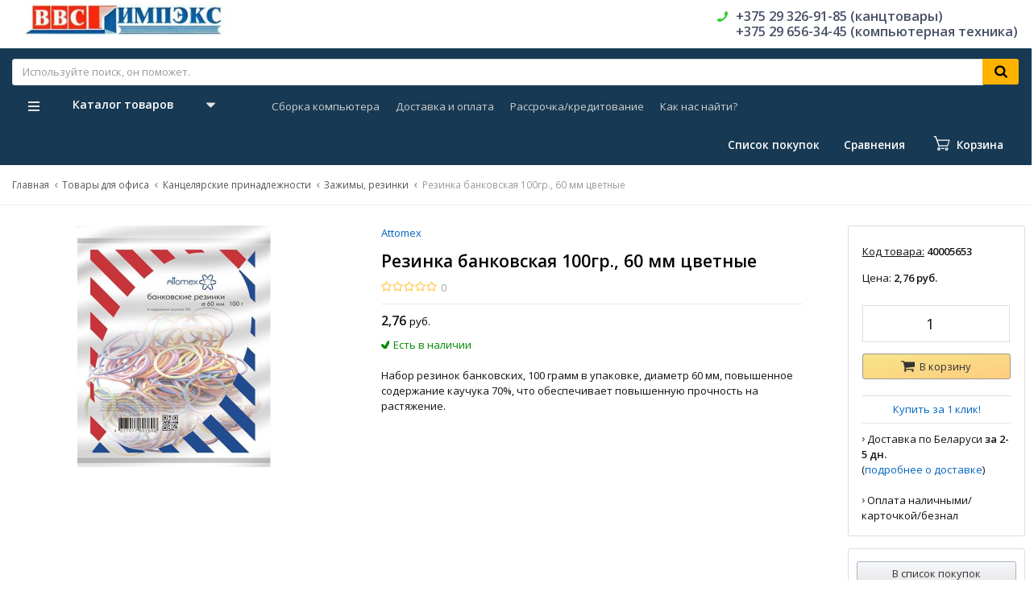

--- FILE ---
content_type: text/html; charset=UTF-8
request_url: https://vvs-impex.by/sp/rezinka-bankovskaia-100gr-60-mm-tsvetnye
body_size: 32923
content:
<!DOCTYPE html>
<html lang="ru">
<head>
<meta charset="utf-8" />
<meta http-equiv="X-UA-Compatible" content="IE=edge" />
<meta name="viewport" content="width=device-width, initial-scale=1" />
<meta name="format-detection" content="telephone=yes /">
<meta name="HandheldFriendly" content="true" />
<meta name="SKYPE_TOOLBAR" content="SKYPE_TOOLBAR_PARSER_COMPATIBLE" />

<title>Резинка банковская 100гр., 60 мм цветные</title>
<meta name="description" content="Резинка банковская 100гр., 60 мм цветные купить с доставкой по Барановичам, Минску, Беларуси, оплата при получении. Заказ ☎ +375-29-326-91-85 | Ввс Импэкс">
<meta name="keywords" content="">

<link rel="stylesheet" href="https://vvs-impex.by/templates/megashop/_css/styles.css?1751721958">
<link rel="stylesheet" href="https://vvs-impex.by/templates/megashop/_css/styles_addons.css?1555575751">

<!-- Shortcut icons for apple, android and etc. -->
<link rel="shortcut icon" href="/uploads/images/apple-touch-favicon.png" type="image/x-icon">
<link rel="apple-touch-icon-precomposed" href="/uploads/images/apple-touch-favicon.png" />
<link rel="shortcut icon" href="/uploads/images/apple-touch-favicon.png" type="image/png" />

<meta name='yandex-verification' content='f221d972df6e7d5d' /><script type='text/javascript'>window.dataLayer = window.dataLayer || [];</script><script type='text/javascript'>window.dataLayer.push({
                                    "ecommerce": {
                                        "detail" : {
                                            "products" : [{"id":19972,"name":"\u0420\u0435\u0437\u0438\u043d\u043a\u0430 \u0431\u0430\u043d\u043a\u043e\u0432\u0441\u043a\u0430\u044f 100\u0433\u0440., 60 \u043c\u043c \u0446\u0432\u0435\u0442\u043d\u044b\u0435","price":"2.76","brand":"Attomex","category":"\u0417\u0430\u0436\u0438\u043c\u044b, \u0440\u0435\u0437\u0438\u043d\u043a\u0438"}]
                                        }
                                    }
                                });</script><script async="async" type="text/javascript" src="//yastatic.net/es5-shims/0.0.2/es5-shims.min.js" charset="utf-8"></script><script type="text/javascript" src="//yastatic.net/share2/share.js" charset="utf-8"></script><!-- Global site tag (gtag.js) - Google Analytics -->
<script async src="https://www.googletagmanager.com/gtag/js?id=UA-433683-16"></script>
<script>
  window.dataLayer = window.dataLayer || [];
  function gtag(){dataLayer.push(arguments);}
  gtag('js', new Date());

  gtag('config', 'UA-433683-16');
</script></head>


<body class="product isChrome">

    <!-- detect touch devices -->
        <script>
            if ('ontouchstart' in document.documentElement)
                document.body.className += ' isTouch';
            else
                document.body.className += ' notTouch';
        </script>
    <!-- /detect touch devices -->

<!-- Main content frame -->
<div class="page__body" data-page-pushy-container>

<!-- Announce block 
<div class="page__breadcrumbs" style="margin-bottom: 10px !important;background-color: #40465A !important;">
    <div class="page__container">
    <h2 align="center" style="font-size: larger !important;color: white !important;font-weight: 600 !important;">Уважаемые клиенты! 27-28 апреля магазин на Баранова 8 не работает. Просьба оформлять заказы онлайн.</h2>
    </div>
  </div>
-->

  <!-- Header -->
  <header class="page__header">
    <div class="header">
  <div class="header__container">
    <div class="header__row">

      <!-- Hamburger menu -->
      <div class="header__hamburger visible-xs-inline-block visible-sm-inline-block">
        <button class="ico-mobile" data-page-mobile-btn>
          <svg class="svg-icon">
            <use xlink:href="#svg-icon__bars"></use>
          </svg>
        </button>
        <button class="ico-mobile hidden" data-page-mobile-btn>
          <svg class="svg-icon">
            <use xlink:href="#svg-icon__remove"></use>
          </svg>
        </button>
      </div>

      <!-- Logo -->
      <div class="header__logo">
                  <a href="https://vvs-impex.by/">          <img src="/uploads/images/logo_optimized_new_variant.jpg" alt="Ввс Импэкс - компьютерная техника, канцтовары">
          </a>              </div>


      <div class="header__center hidden-xs hidden-sm">

        <!-- Info menu -->
        <div class="header__nav">
          
        </div>

        <!-- Vertical components border delimiter -->
        <div class="header__delimiter visible-lg"></div>

        <!-- Contact information -->
        <div class="header__contacts">
            <div id="site-info2" class="site-info">

    <!-- Phones 2 -->
    <div class="site-info__group">
        
      <div class="site-info__aside">
        <div class="site-info__icon site-info__icon--phone">
          <svg class="svg-icon">
            <use xlink:href="#svg-icon__phone"></use>
          </svg>
        </div>
      </div>
      
      <div class="site-info__inner">
                  <div class="site-info__item site-info__item--phone">
                    <a href="tel:+375293269185" class="link link--main" style="color: #495067;">+375 29 326-91-85 (канцтовары)</a><br /><a href="tel:+375296563445" class="link link--main" style="color: #495067;">+375 29 656-34-45 (компьютерная техника)</a><br />                  </div>
          <div class="site-info__item" style="display: none;">
          <a class="link link--main link--js" href="https://vvs-impex.by/callbacks" data-modal="callbacks_modal" rel="nofollow">
            Обратный звонок          </a>
          </div>
      </div>
      
    </div>

  </div>
  <!-- /.site-info -->

        </div>

      </div><!-- /.header__center -->

    </div><!-- /.header__row -->
  </div><!-- /.header__container -->
</div><!-- /.header -->  </header>

  <!-- Main Navigation -->
  <div class="page__navbar">
    <div class="page__container">
      <div class="navbar">

<div class="navbar__inner" style="max-width: 1530px;width: 100%;">

<div id="navbar1">
   <div class="navbar__center">
    <div class="autocomplete"
     data-autocomplete="header-search"
     data-autocomplete-url="https://vvs-impex.by/shop/search/ac"
>

  <!-- Autocomplet Input Element BEGIN -->
  <div class="autocomplete__element">
    <form action="https://vvs-impex.by/shop/search" method="GET">
      <div class="input-group">
        <input class="form-control"
               data-autocomplete-input
               type="text"
               name="text"
               autocomplete="off"
               placeholder="Используйте поиск, он поможет."
               value=""
               required
        >
        <span class="input-group-btn">
				<button class="btn btn-inverse" type="submit">
				  <i class="btn__icon btn__icon--search">
            <svg class="svg-icon">
              <use xlink:href="#svg-icon__search"></use>
            </svg>
          </i>
				</button>
			</span>
      </div>
    </form>
  </div>
  <!-- END Autocomplet Input Element -->


  <!-- Autocomplet Overlay Frame BEGIN -->
  <div class="autocomplete__frame hidden" data-autocomplete-frame>
          <a class="autocomplete__item hidden" href="#" data-autocomplete-product="0">
        <div class="autocomplete__product">
          <!-- Photo  -->
          <div class="autocomplete__product-photo">
            <div class="product-photo">
              <span class="product-photo__item product-photo__item--xs">
                <img class="product-photo__img" src="https://vvs-impex.by/uploads/shop/nophoto/nophoto.jpg"
                     alt="No photo" data-autocomplete-product-img>
              </span>
            </div>
          </div>

          <div class="autocomplete__product-info">
            <!-- Title -->
            <div class="autocomplete__product-title" data-autocomplete-product-name></div>
            <!-- Price -->
            <div class="autocomplete__product-price">
              <div class="product-price">
                <div class="product-price__old" data-autocomplete-product-old-price></div>
                <div class="product-price__main" data-autocomplete-product-price></div>
                <div class="product-price__addition">
                  <div class="product-price__addition-item" data-autocomplete-product-addition-price></div>
                </div>
              </div>
            </div>
          </div>

        </div>
      </a>
          <a class="autocomplete__item hidden" href="#" data-autocomplete-product="1">
        <div class="autocomplete__product">
          <!-- Photo  -->
          <div class="autocomplete__product-photo">
            <div class="product-photo">
              <span class="product-photo__item product-photo__item--xs">
                <img class="product-photo__img" src="https://vvs-impex.by/uploads/shop/nophoto/nophoto.jpg"
                     alt="No photo" data-autocomplete-product-img>
              </span>
            </div>
          </div>

          <div class="autocomplete__product-info">
            <!-- Title -->
            <div class="autocomplete__product-title" data-autocomplete-product-name></div>
            <!-- Price -->
            <div class="autocomplete__product-price">
              <div class="product-price">
                <div class="product-price__old" data-autocomplete-product-old-price></div>
                <div class="product-price__main" data-autocomplete-product-price></div>
                <div class="product-price__addition">
                  <div class="product-price__addition-item" data-autocomplete-product-addition-price></div>
                </div>
              </div>
            </div>
          </div>

        </div>
      </a>
          <a class="autocomplete__item hidden" href="#" data-autocomplete-product="2">
        <div class="autocomplete__product">
          <!-- Photo  -->
          <div class="autocomplete__product-photo">
            <div class="product-photo">
              <span class="product-photo__item product-photo__item--xs">
                <img class="product-photo__img" src="https://vvs-impex.by/uploads/shop/nophoto/nophoto.jpg"
                     alt="No photo" data-autocomplete-product-img>
              </span>
            </div>
          </div>

          <div class="autocomplete__product-info">
            <!-- Title -->
            <div class="autocomplete__product-title" data-autocomplete-product-name></div>
            <!-- Price -->
            <div class="autocomplete__product-price">
              <div class="product-price">
                <div class="product-price__old" data-autocomplete-product-old-price></div>
                <div class="product-price__main" data-autocomplete-product-price></div>
                <div class="product-price__addition">
                  <div class="product-price__addition-item" data-autocomplete-product-addition-price></div>
                </div>
              </div>
            </div>
          </div>

        </div>
      </a>
          <a class="autocomplete__item hidden" href="#" data-autocomplete-product="3">
        <div class="autocomplete__product">
          <!-- Photo  -->
          <div class="autocomplete__product-photo">
            <div class="product-photo">
              <span class="product-photo__item product-photo__item--xs">
                <img class="product-photo__img" src="https://vvs-impex.by/uploads/shop/nophoto/nophoto.jpg"
                     alt="No photo" data-autocomplete-product-img>
              </span>
            </div>
          </div>

          <div class="autocomplete__product-info">
            <!-- Title -->
            <div class="autocomplete__product-title" data-autocomplete-product-name></div>
            <!-- Price -->
            <div class="autocomplete__product-price">
              <div class="product-price">
                <div class="product-price__old" data-autocomplete-product-old-price></div>
                <div class="product-price__main" data-autocomplete-product-price></div>
                <div class="product-price__addition">
                  <div class="product-price__addition-item" data-autocomplete-product-addition-price></div>
                </div>
              </div>
            </div>
          </div>

        </div>
      </a>
          <a class="autocomplete__item hidden" href="#" data-autocomplete-product="4">
        <div class="autocomplete__product">
          <!-- Photo  -->
          <div class="autocomplete__product-photo">
            <div class="product-photo">
              <span class="product-photo__item product-photo__item--xs">
                <img class="product-photo__img" src="https://vvs-impex.by/uploads/shop/nophoto/nophoto.jpg"
                     alt="No photo" data-autocomplete-product-img>
              </span>
            </div>
          </div>

          <div class="autocomplete__product-info">
            <!-- Title -->
            <div class="autocomplete__product-title" data-autocomplete-product-name></div>
            <!-- Price -->
            <div class="autocomplete__product-price">
              <div class="product-price">
                <div class="product-price__old" data-autocomplete-product-old-price></div>
                <div class="product-price__main" data-autocomplete-product-price></div>
                <div class="product-price__addition">
                  <div class="product-price__addition-item" data-autocomplete-product-addition-price></div>
                </div>
              </div>
            </div>
          </div>

        </div>
      </a>
    
    <!-- Message if no items found after search request -->
    <div class="autocomplete__message autocomplete__message--noitems hidden" data-autocomplete-noitems>
      К сожалению, по вашему запросу ничего не найдено. Пожалуйста, убедитесь, что запрос введен корректно или переформулируйте его.    </div>

    <!-- Message if no items found after search request -->
    <div class="autocomplete__message autocomplete__message--noitems hidden" data-autocomplete-tooshort>
      Пожалуйста, введите более двух символов    </div>

    <!-- Link to search page if number of results are more than 5
    <a href="https://vvs-impex.by/shop/search?text=" class="link--main" style="font-weight: 600;text-decoration: underline;">Все результаты поиска</a>
    -->
    <div class="autocomplete__readmore autocomplete__item" style="display: none;">
      <button type="submit"><a href="https://vvs-impex.by/shop/search">Все результаты поиска</a></button>
    </div>

  </div>
  <!-- END Autocomplet Overlay Frame -->

</div><!-- /.autocomplete -->  </div>  
</div>

<div id="navbar2" style="position: relative;">
    <div class="navbar__item" style="float: left;top: 21px;">
        <div>
<div class="navbar__left catalog-btn" data-catalog-btn>
  <div class="catalog-btn__hamburger">
    <svg class="svg-icon">
      <use xlink:href="#svg-icon__bars"></use>
    </svg>
  </div>
  <div class="catalog-btn__label">
    Каталог товаров  </div>
  <div class="catalog-btn__arrow">
    <svg class="svg-icon">
      <use xlink:href="#svg-icon__caret-down"></use>
    </svg>
  </div>
      <div class="catalog-btn__drop is-hidden" data-catalog-btn-menu>
              <nav class="main-nav" data-nav-setactive-scope>
	<ul class="main-nav__items">
		<li class="main-nav__item" data-global-doubletap data-nav-hover-item data-nav-setactive-item>
  <a class="main-nav__link" data-nav-setactive-link>
    Товары для офиса        <i class="main-nav__arrow">
      <svg class="svg-icon">
        <use xlink:href="#svg-icon__angle-right"></use>
      </svg>
    </i>
      </a>
  <nav class="main-nav__drop" data-nav-direction="ltr">
  <ul class="tree-nav">
    <li class="tree-nav__item" data-global-doubletap data-nav-setactive-item>
  <a class="tree-nav__link" href="https://vvs-impex.by/sc/office/o1" data-nav-setactive-link>
    <span>Письменные принадлежности</span>
          <i class="tree-nav__arrow">
        <svg class="svg-icon">
          <use xlink:href="#svg-icon__angle-right"></use>
        </svg>
      </i>
      </a>
  <nav class="tree-nav__drop" data-nav-direction="ltr">
  <ul class="tree-nav">
    <li class="tree-nav__item"  data-nav-setactive-item>
  <a class="tree-nav__link" href="https://vvs-impex.by/sc/office/o1/ruchki" data-nav-setactive-link>
    <span>Ручки для письма</span>
      </a>
  </li><li class="tree-nav__item"  data-nav-setactive-item>
  <a class="tree-nav__link" href="https://vvs-impex.by/sc/office/o1/karandashi" data-nav-setactive-link>
    <span>Карандаши</span>
      </a>
  </li><li class="tree-nav__item"  data-nav-setactive-item>
  <a class="tree-nav__link" href="https://vvs-impex.by/sc/office/o1/sterzhni-grifeli" data-nav-setactive-link>
    <span>Стержни, грифели</span>
      </a>
  </li><li class="tree-nav__item"  data-nav-setactive-item>
  <a class="tree-nav__link" href="https://vvs-impex.by/sc/office/o1/lastiki-tochilki" data-nav-setactive-link>
    <span>Ластики, точилки</span>
      </a>
  </li><li class="tree-nav__item"  data-nav-setactive-item>
  <a class="tree-nav__link" href="https://vvs-impex.by/sc/office/o1/markers" data-nav-setactive-link>
    <span>Маркеры</span>
      </a>
  </li><li class="tree-nav__item"  data-nav-setactive-item>
  <a class="tree-nav__link" href="https://vvs-impex.by/sc/office/o1/flomastery" data-nav-setactive-link>
    <span>Фломастеры</span>
      </a>
  </li><li class="tree-nav__item"  data-nav-setactive-item>
  <a class="tree-nav__link" href="https://vvs-impex.by/sc/office/o1/nabory-nastolnye-pismennye" data-nav-setactive-link>
    <span>Наборы настольные, письменные, органайзеры настольные</span>
      </a>
  </li><li class="tree-nav__item"  data-nav-setactive-item>
  <a class="tree-nav__link" href="https://vvs-impex.by/sc/office/o1/penaly-tubusy-palitry-i-prochee" data-nav-setactive-link>
    <span>Пеналы, тубусы, палитры, футляры и прочее</span>
      </a>
  </li>  </ul>
</nav></li><li class="tree-nav__item" data-global-doubletap data-nav-setactive-item>
  <a class="tree-nav__link" href="https://vvs-impex.by/sc/office/o2" data-nav-setactive-link>
    <span>Канцелярские принадлежности</span>
          <i class="tree-nav__arrow">
        <svg class="svg-icon">
          <use xlink:href="#svg-icon__angle-right"></use>
        </svg>
      </i>
      </a>
  <nav class="tree-nav__drop" data-nav-direction="ltr">
  <ul class="tree-nav">
    <li class="tree-nav__item"  data-nav-setactive-item>
  <a class="tree-nav__link" href="https://vvs-impex.by/sc/office/o2/papki" data-nav-setactive-link>
    <span>Регистраторы, папки, скоросшиватели</span>
      </a>
  </li><li class="tree-nav__item"  data-nav-setactive-item>
  <a class="tree-nav__link" href="https://vvs-impex.by/sc/office/o2/korrektory" data-nav-setactive-link>
    <span>Корректоры</span>
      </a>
  </li><li class="tree-nav__item"  data-nav-setactive-item>
  <a class="tree-nav__link" href="https://vvs-impex.by/sc/office/o2/kleikie-lenty-skotch" data-nav-setactive-link>
    <span>Клейкие ленты, скотч</span>
      </a>
  </li><li class="tree-nav__item"  data-nav-setactive-item>
  <a class="tree-nav__link" href="https://vvs-impex.by/sc/office/o2/dyrokoly" data-nav-setactive-link>
    <span>Дыроколы</span>
      </a>
  </li><li class="tree-nav__item"  data-nav-setactive-item>
  <a class="tree-nav__link" href="https://vvs-impex.by/sc/office/o2/steplery-i-rasshivateli" data-nav-setactive-link>
    <span>Степлеры и расшиватели</span>
      </a>
  </li><li class="tree-nav__item"  data-nav-setactive-item>
  <a class="tree-nav__link" href="https://vvs-impex.by/sc/office/o2/skoby-skrepki-knopki" data-nav-setactive-link>
    <span>Скобы, скрепки, кнопки канцелярские</span>
      </a>
  </li><li class="tree-nav__item"  data-nav-setactive-item>
  <a class="tree-nav__link" href="https://vvs-impex.by/sc/office/o2/rezinki-zazhimy" data-nav-setactive-link>
    <span>Зажимы, резинки</span>
      </a>
  </li><li class="tree-nav__item"  data-nav-setactive-item>
  <a class="tree-nav__link" href="https://vvs-impex.by/sc/office/o2/nozhnitsy-nozhi-bumazhnye" data-nav-setactive-link>
    <span>Ножницы, ножи бумажные</span>
      </a>
  </li><li class="tree-nav__item"  data-nav-setactive-item>
  <a class="tree-nav__link" href="https://vvs-impex.by/sc/office/o2/klei" data-nav-setactive-link>
    <span>Клей</span>
      </a>
  </li><li class="tree-nav__item"  data-nav-setactive-item>
  <a class="tree-nav__link" href="https://vvs-impex.by/sc/office/o2/beidzhi-birki" data-nav-setactive-link>
    <span>Бейджи, бирки </span>
      </a>
  </li><li class="tree-nav__item"  data-nav-setactive-item>
  <a class="tree-nav__link" href="https://vvs-impex.by/sc/office/o2/shtempelnye-kraski-i-podushki" data-nav-setactive-link>
    <span>Штемпельные краски и подушки</span>
      </a>
  </li><li class="tree-nav__item"  data-nav-setactive-item>
  <a class="tree-nav__link" href="https://vvs-impex.by/sc/office/o2/lineiki" data-nav-setactive-link>
    <span>Линейки</span>
      </a>
  </li><li class="tree-nav__item"  data-nav-setactive-item>
  <a class="tree-nav__link" href="https://vvs-impex.by/sc/office/o2/vse-dlia-tvorchestva-i-risovaniia" data-nav-setactive-link>
    <span>Кисточки, краски, акварели, гуашь</span>
      </a>
  </li>  </ul>
</nav></li><li class="tree-nav__item" data-global-doubletap data-nav-setactive-item>
  <a class="tree-nav__link" href="https://vvs-impex.by/sc/office/o3" data-nav-setactive-link>
    <span>Канцелярские настольные принадлежности</span>
          <i class="tree-nav__arrow">
        <svg class="svg-icon">
          <use xlink:href="#svg-icon__angle-right"></use>
        </svg>
      </i>
      </a>
  <nav class="tree-nav__drop" data-nav-direction="ltr">
  <ul class="tree-nav">
    <li class="tree-nav__item"  data-nav-setactive-item>
  <a class="tree-nav__link" href="https://vvs-impex.by/sc/office/o3/planshety-i-prochee" data-nav-setactive-link>
    <span>Планшеты для бумаг, планшеты с зажимом</span>
      </a>
  </li><li class="tree-nav__item"  data-nav-setactive-item>
  <a class="tree-nav__link" href="https://vvs-impex.by/sc/office/o3/lotki-dlia-bumag" data-nav-setactive-link>
    <span>Лотки для бумаг</span>
      </a>
  </li><li class="tree-nav__item"  data-nav-setactive-item>
  <a class="tree-nav__link" href="https://vvs-impex.by/sc/office/o3/korziny-dlia-musora" data-nav-setactive-link>
    <span>Корзины для мусора</span>
      </a>
  </li><li class="tree-nav__item"  data-nav-setactive-item>
  <a class="tree-nav__link" href="https://vvs-impex.by/sc/office/o3/podstavki" data-nav-setactive-link>
    <span>Скрепочницы, диспенсеры, подставки</span>
      </a>
  </li><li class="tree-nav__item"  data-nav-setactive-item>
  <a class="tree-nav__link" href="https://vvs-impex.by/sc/office/o3/portfeli-sumki-riukzaki" data-nav-setactive-link>
    <span>Портфели, сумки, рюкзаки</span>
      </a>
  </li><li class="tree-nav__item"  data-nav-setactive-item>
  <a class="tree-nav__link" href="https://vvs-impex.by/sc/office/o3/chistiashchie-sredstva" data-nav-setactive-link>
    <span>Чистящие средства</span>
      </a>
  </li><li class="tree-nav__item"  data-nav-setactive-item>
  <a class="tree-nav__link" href="https://vvs-impex.by/sc/office/o3/nastolnye-lampy-i-svetilniki" data-nav-setactive-link>
    <span>Настольные лампы и светильники</span>
      </a>
  </li><li class="tree-nav__item"  data-nav-setactive-item>
  <a class="tree-nav__link" href="https://vvs-impex.by/sc/office/o3/biuvary-pokrytiia-na-stol-doski-globusy-i-prochee" data-nav-setactive-link>
    <span>Бювары, покрытия на стол, доски, глобусы и прочее</span>
      </a>
  </li><li class="tree-nav__item"  data-nav-setactive-item>
  <a class="tree-nav__link" href="https://vvs-impex.by/sc/office/o3/chasy-nastennye-i-nastolnye" data-nav-setactive-link>
    <span>Часы настенные и настольные</span>
      </a>
  </li>  </ul>
</nav></li><li class="tree-nav__item" data-global-doubletap data-nav-setactive-item>
  <a class="tree-nav__link" href="https://vvs-impex.by/sc/office/o4" data-nav-setactive-link>
    <span>Бумажная продукция</span>
          <i class="tree-nav__arrow">
        <svg class="svg-icon">
          <use xlink:href="#svg-icon__angle-right"></use>
        </svg>
      </i>
      </a>
  <nav class="tree-nav__drop" data-nav-direction="ltr">
  <ul class="tree-nav">
    <li class="tree-nav__item"  data-nav-setactive-item>
  <a class="tree-nav__link" href="https://vvs-impex.by/sc/office/o4/bloknoty-ezhednevniki-organaizery" data-nav-setactive-link>
    <span>Блокноты, ежедневники, календари, планинги</span>
      </a>
  </li><li class="tree-nav__item"  data-nav-setactive-item>
  <a class="tree-nav__link" href="https://vvs-impex.by/sc/office/o4/tetradi-bloki-bumazhnye-i-prochee" data-nav-setactive-link>
    <span>Тетради, обложки, блоки бумажные</span>
      </a>
  </li><li class="tree-nav__item"  data-nav-setactive-item>
  <a class="tree-nav__link" href="https://vvs-impex.by/sc/office/o4/tsvetnaia-bumaga-i-karton" data-nav-setactive-link>
    <span>Цветная бумага и картон</span>
      </a>
  </li><li class="tree-nav__item"  data-nav-setactive-item>
  <a class="tree-nav__link" href="https://vvs-impex.by/sc/office/o4/bumaga-dlja-zametok" data-nav-setactive-link>
    <span>Бумага для заметок, закладки</span>
      </a>
  </li><li class="tree-nav__item"  data-nav-setactive-item>
  <a class="tree-nav__link" href="https://vvs-impex.by/sc/office/o4/diplomy-pisma-i-prochee" data-nav-setactive-link>
    <span>Дипломы, письма, и прочее</span>
      </a>
  </li><li class="tree-nav__item"  data-nav-setactive-item>
  <a class="tree-nav__link" href="https://vvs-impex.by/sc/office/o4/bumaga-kopirovalnaia" data-nav-setactive-link>
    <span>Бумага копировальная</span>
      </a>
  </li>  </ul>
</nav></li><li class="tree-nav__item" data-global-doubletap data-nav-setactive-item>
  <a class="tree-nav__link" href="https://vvs-impex.by/sc/office/o5" data-nav-setactive-link>
    <span>Офисное оборудование</span>
          <i class="tree-nav__arrow">
        <svg class="svg-icon">
          <use xlink:href="#svg-icon__angle-right"></use>
        </svg>
      </i>
      </a>
  <nav class="tree-nav__drop" data-nav-direction="ltr">
  <ul class="tree-nav">
    <li class="tree-nav__item"  data-nav-setactive-item>
  <a class="tree-nav__link" href="https://vvs-impex.by/sc/office/o5/calculators" data-nav-setactive-link>
    <span>Калькуляторы</span>
      </a>
  </li><li class="tree-nav__item"  data-nav-setactive-item>
  <a class="tree-nav__link" href="https://vvs-impex.by/sc/office/o5/phnones" data-nav-setactive-link>
    <span>Телефоны и факсы</span>
      </a>
  </li><li class="tree-nav__item"  data-nav-setactive-item>
  <a class="tree-nav__link" href="https://vvs-impex.by/sc/office/o5/seify-ofisnye-mebelnye" data-nav-setactive-link>
    <span>Сейфы офисные, мебельные</span>
      </a>
  </li><li class="tree-nav__item"  data-nav-setactive-item>
  <a class="tree-nav__link" href="https://vvs-impex.by/sc/office/o5/etiket-pistolety" data-nav-setactive-link>
    <span>Этикет-пистолеты</span>
      </a>
  </li>  </ul>
</nav></li><li class="tree-nav__item" data-global-doubletap data-nav-setactive-item>
  <a class="tree-nav__link" href="https://vvs-impex.by/sc/office/mebel-ofisnaja" data-nav-setactive-link>
    <span>Мебель офисная</span>
          <i class="tree-nav__arrow">
        <svg class="svg-icon">
          <use xlink:href="#svg-icon__angle-right"></use>
        </svg>
      </i>
      </a>
  <nav class="tree-nav__drop" data-nav-direction="ltr">
  <ul class="tree-nav">
    <li class="tree-nav__item"  data-nav-setactive-item>
  <a class="tree-nav__link" href="https://vvs-impex.by/sc/office/mebel-ofisnaja/kresla-stulja" data-nav-setactive-link>
    <span>Кресла, стулья</span>
      </a>
  </li>  </ul>
</nav></li>  </ul>
</nav></li><li class="main-nav__item" data-global-doubletap data-nav-hover-item data-nav-setactive-item>
  <a class="main-nav__link" data-nav-setactive-link>
    Бумага        <i class="main-nav__arrow">
      <svg class="svg-icon">
        <use xlink:href="#svg-icon__angle-right"></use>
      </svg>
    </i>
      </a>
  <nav class="main-nav__drop" data-nav-direction="ltr">
  <ul class="tree-nav">
    <li class="tree-nav__item"  data-nav-setactive-item>
  <a class="tree-nav__link" href="https://vvs-impex.by/sc/paper/office-paper" data-nav-setactive-link>
    <span>Бумага офисная</span>
      </a>
  </li><li class="tree-nav__item"  data-nav-setactive-item>
  <a class="tree-nav__link" href="https://vvs-impex.by/sc/paper/bumaga-spetsializirovannaja" data-nav-setactive-link>
    <span>Бумага специализированная</span>
      </a>
  </li><li class="tree-nav__item"  data-nav-setactive-item>
  <a class="tree-nav__link" href="https://vvs-impex.by/sc/paper/bumaga-dlia-torgovogo-oborudovaniia" data-nav-setactive-link>
    <span>Бумага для торгового оборудования</span>
      </a>
  </li><li class="tree-nav__item"  data-nav-setactive-item>
  <a class="tree-nav__link" href="https://vvs-impex.by/sc/paper/faksovaia-rulonnaia-ofset-gazetka-i-drugaia" data-nav-setactive-link>
    <span>Факсовая, рулонная, офсет, газетка и другая</span>
      </a>
  </li><li class="tree-nav__item"  data-nav-setactive-item>
  <a class="tree-nav__link" href="https://vvs-impex.by/sc/paper/plenki-oblozhki-nakleiki-i-drugoe" data-nav-setactive-link>
    <span>Пленки, обложки, наклейки и другое</span>
      </a>
  </li>  </ul>
</nav></li><li class="main-nav__item" data-global-doubletap data-nav-hover-item data-nav-setactive-item>
  <a class="main-nav__link" data-nav-setactive-link>
    Компьютерная техника        <i class="main-nav__arrow">
      <svg class="svg-icon">
        <use xlink:href="#svg-icon__angle-right"></use>
      </svg>
    </i>
      </a>
  <nav class="main-nav__drop" data-nav-direction="ltr">
  <ul class="tree-nav">
    <li class="tree-nav__item" data-global-doubletap data-nav-setactive-item>
  <a class="tree-nav__link" href="https://vvs-impex.by/sc/computers/pc" data-nav-setactive-link>
    <span>Ноутбуки и компьютеры</span>
          <i class="tree-nav__arrow">
        <svg class="svg-icon">
          <use xlink:href="#svg-icon__angle-right"></use>
        </svg>
      </i>
      </a>
  <nav class="tree-nav__drop" data-nav-direction="ltr">
  <ul class="tree-nav">
    <li class="tree-nav__item"  data-nav-setactive-item>
  <a class="tree-nav__link" href="https://vvs-impex.by/sc/computers/pc/desktops" data-nav-setactive-link>
    <span>Компьютеры</span>
      </a>
  </li><li class="tree-nav__item"  data-nav-setactive-item>
  <a class="tree-nav__link" href="https://vvs-impex.by/sc/computers/pc/cases" data-nav-setactive-link>
    <span>Чехлы и сумки</span>
      </a>
  </li><li class="tree-nav__item"  data-nav-setactive-item>
  <a class="tree-nav__link" href="https://vvs-impex.by/sc/computers/pc/coolingpads" data-nav-setactive-link>
    <span>Подставки охлаждающие</span>
      </a>
  </li>  </ul>
</nav></li><li class="tree-nav__item" data-global-doubletap data-nav-setactive-item>
  <a class="tree-nav__link" href="https://vvs-impex.by/sc/computers/periphery" data-nav-setactive-link>
    <span>Периферийные устройства</span>
          <i class="tree-nav__arrow">
        <svg class="svg-icon">
          <use xlink:href="#svg-icon__angle-right"></use>
        </svg>
      </i>
      </a>
  <nav class="tree-nav__drop" data-nav-direction="ltr">
  <ul class="tree-nav">
    <li class="tree-nav__item"  data-nav-setactive-item>
  <a class="tree-nav__link" href="https://vvs-impex.by/sc/computers/periphery/displays" data-nav-setactive-link>
    <span>Мониторы</span>
      </a>
  </li><li class="tree-nav__item"  data-nav-setactive-item>
  <a class="tree-nav__link" href="https://vvs-impex.by/sc/computers/periphery/printers" data-nav-setactive-link>
    <span>Принтеры и МФУ</span>
      </a>
  </li><li class="tree-nav__item"  data-nav-setactive-item>
  <a class="tree-nav__link" href="https://vvs-impex.by/sc/computers/periphery/mouse" data-nav-setactive-link>
    <span>Мышки</span>
      </a>
  </li><li class="tree-nav__item"  data-nav-setactive-item>
  <a class="tree-nav__link" href="https://vvs-impex.by/sc/computers/periphery/keyboard" data-nav-setactive-link>
    <span>Клавиатуры</span>
      </a>
  </li><li class="tree-nav__item"  data-nav-setactive-item>
  <a class="tree-nav__link" href="https://vvs-impex.by/sc/computers/periphery/heaphones" data-nav-setactive-link>
    <span>Наушники и гарнитуры</span>
      </a>
  </li><li class="tree-nav__item"  data-nav-setactive-item>
  <a class="tree-nav__link" href="https://vvs-impex.by/sc/computers/periphery/webcamera" data-nav-setactive-link>
    <span>Веб-камеры</span>
      </a>
  </li><li class="tree-nav__item"  data-nav-setactive-item>
  <a class="tree-nav__link" href="https://vvs-impex.by/sc/computers/periphery/sound" data-nav-setactive-link>
    <span>Акустика</span>
      </a>
  </li><li class="tree-nav__item"  data-nav-setactive-item>
  <a class="tree-nav__link" href="https://vvs-impex.by/sc/computers/periphery/microphones" data-nav-setactive-link>
    <span>Микрофоны</span>
      </a>
  </li><li class="tree-nav__item"  data-nav-setactive-item>
  <a class="tree-nav__link" href="https://vvs-impex.by/sc/computers/periphery/power" data-nav-setactive-link>
    <span>ИБП и фильтры</span>
      </a>
  </li><li class="tree-nav__item"  data-nav-setactive-item>
  <a class="tree-nav__link" href="https://vvs-impex.by/sc/computers/periphery/gamepads" data-nav-setactive-link>
    <span>Геймпады и джойстики</span>
      </a>
  </li>  </ul>
</nav></li><li class="tree-nav__item" data-global-doubletap data-nav-setactive-item>
  <a class="tree-nav__link" href="https://vvs-impex.by/sc/computers/components" data-nav-setactive-link>
    <span>Комплектующие</span>
          <i class="tree-nav__arrow">
        <svg class="svg-icon">
          <use xlink:href="#svg-icon__angle-right"></use>
        </svg>
      </i>
      </a>
  <nav class="tree-nav__drop" data-nav-direction="ltr">
  <ul class="tree-nav">
    <li class="tree-nav__item"  data-nav-setactive-item>
  <a class="tree-nav__link" href="https://vvs-impex.by/sc/computers/components/cpu" data-nav-setactive-link>
    <span>Процессоры</span>
      </a>
  </li><li class="tree-nav__item"  data-nav-setactive-item>
  <a class="tree-nav__link" href="https://vvs-impex.by/sc/computers/components/ram" data-nav-setactive-link>
    <span>Оперативная память</span>
      </a>
  </li><li class="tree-nav__item" data-global-doubletap data-nav-setactive-item>
  <a class="tree-nav__link" href="https://vvs-impex.by/sc/computers/components/hdd" data-nav-setactive-link>
    <span>Жесткие диски</span>
          <i class="tree-nav__arrow">
        <svg class="svg-icon">
          <use xlink:href="#svg-icon__angle-right"></use>
        </svg>
      </i>
      </a>
  <nav class="tree-nav__drop" data-nav-direction="ltr">
  <ul class="tree-nav">
    <li class="tree-nav__item"  data-nav-setactive-item>
  <a class="tree-nav__link" href="https://vvs-impex.by/sc/computers/components/hdd/ssd-diski" data-nav-setactive-link>
    <span>SSD диски</span>
      </a>
  </li><li class="tree-nav__item"  data-nav-setactive-item>
  <a class="tree-nav__link" href="https://vvs-impex.by/sc/computers/components/hdd/hdd-diski" data-nav-setactive-link>
    <span>HDD диски</span>
      </a>
  </li>  </ul>
</nav></li><li class="tree-nav__item"  data-nav-setactive-item>
  <a class="tree-nav__link" href="https://vvs-impex.by/sc/computers/components/mb" data-nav-setactive-link>
    <span>Материнские платы</span>
      </a>
  </li><li class="tree-nav__item"  data-nav-setactive-item>
  <a class="tree-nav__link" href="https://vvs-impex.by/sc/computers/components/power-supply" data-nav-setactive-link>
    <span>Блоки питания</span>
      </a>
  </li><li class="tree-nav__item"  data-nav-setactive-item>
  <a class="tree-nav__link" href="https://vvs-impex.by/sc/computers/components/videocards" data-nav-setactive-link>
    <span>Видеокарты</span>
      </a>
  </li><li class="tree-nav__item" data-global-doubletap data-nav-setactive-item>
  <a class="tree-nav__link" href="https://vvs-impex.by/sc/computers/components/coolers" data-nav-setactive-link>
    <span>Вентиляторы и охлаждение</span>
          <i class="tree-nav__arrow">
        <svg class="svg-icon">
          <use xlink:href="#svg-icon__angle-right"></use>
        </svg>
      </i>
      </a>
  <nav class="tree-nav__drop" data-nav-direction="ltr">
  <ul class="tree-nav">
    <li class="tree-nav__item"  data-nav-setactive-item>
  <a class="tree-nav__link" href="https://vvs-impex.by/sc/kompiuternaia-tehnika/komplektuiushchie/ventiliatory-i-ohlazhdenie/ventiliatory-korpusnye" data-nav-setactive-link>
    <span>Вентиляторы корпусные</span>
      </a>
  </li><li class="tree-nav__item"  data-nav-setactive-item>
  <a class="tree-nav__link" href="https://vvs-impex.by/sc/kompiuternaia-tehnika/komplektuiushchie/ventiliatory-i-ohlazhdenie/kulery-dlia-protsessora" data-nav-setactive-link>
    <span>Кулеры для процессора</span>
      </a>
  </li><li class="tree-nav__item"  data-nav-setactive-item>
  <a class="tree-nav__link" href="https://vvs-impex.by/sc/kompiuternaia-tehnika/komplektuiushchie/ventiliatory-i-ohlazhdenie/termopasta-termoprokladki" data-nav-setactive-link>
    <span>Термопаста, термопрокладки</span>
      </a>
  </li>  </ul>
</nav></li><li class="tree-nav__item"  data-nav-setactive-item>
  <a class="tree-nav__link" href="https://vvs-impex.by/sc/computers/components/cdrom" data-nav-setactive-link>
    <span>Оптические приводы</span>
      </a>
  </li><li class="tree-nav__item"  data-nav-setactive-item>
  <a class="tree-nav__link" href="https://vvs-impex.by/sc/computers/components/zvukovye-karty" data-nav-setactive-link>
    <span>Звуковые карты</span>
      </a>
  </li><li class="tree-nav__item"  data-nav-setactive-item>
  <a class="tree-nav__link" href="https://vvs-impex.by/sc/computers/components/korpusa-kompiuternye" data-nav-setactive-link>
    <span>Корпуса компьютерные</span>
      </a>
  </li>  </ul>
</nav></li><li class="tree-nav__item" data-global-doubletap data-nav-setactive-item>
  <a class="tree-nav__link" href="https://vvs-impex.by/sc/computers/network" data-nav-setactive-link>
    <span>Сетевое оборудование</span>
          <i class="tree-nav__arrow">
        <svg class="svg-icon">
          <use xlink:href="#svg-icon__angle-right"></use>
        </svg>
      </i>
      </a>
  <nav class="tree-nav__drop" data-nav-direction="ltr">
  <ul class="tree-nav">
    <li class="tree-nav__item"  data-nav-setactive-item>
  <a class="tree-nav__link" href="https://vvs-impex.by/sc/computers/network/router-wifi" data-nav-setactive-link>
    <span>Wi-Fi роутеры, адаптеры, прочее</span>
      </a>
  </li><li class="tree-nav__item"  data-nav-setactive-item>
  <a class="tree-nav__link" href="https://vvs-impex.by/sc/computers/network/switch" data-nav-setactive-link>
    <span>Сетевые коммутаторы, маршрутизаторы</span>
      </a>
  </li><li class="tree-nav__item"  data-nav-setactive-item>
  <a class="tree-nav__link" href="https://vvs-impex.by/sc/computers/network/network-cards" data-nav-setactive-link>
    <span>Сетевые карты</span>
      </a>
  </li><li class="tree-nav__item"  data-nav-setactive-item>
  <a class="tree-nav__link" href="https://vvs-impex.by/sc/computers/network/setevye-kabelia" data-nav-setactive-link>
    <span>Сетевые кабеля</span>
      </a>
  </li><li class="tree-nav__item"  data-nav-setactive-item>
  <a class="tree-nav__link" href="https://vvs-impex.by/sc/computers/network/opticheskie-kabeli-adaptery" data-nav-setactive-link>
    <span>Оптические кабели, адаптеры</span>
      </a>
  </li><li class="tree-nav__item"  data-nav-setactive-item>
  <a class="tree-nav__link" href="https://vvs-impex.by/sc/kompiuternaia-tehnika/setevoe-oborudovanie/umnyi-dom" data-nav-setactive-link>
    <span>Умный дом</span>
      </a>
  </li><li class="tree-nav__item"  data-nav-setactive-item>
  <a class="tree-nav__link" href="https://vvs-impex.by/sp/vizitnitsa-plastikovaia-128-v-megapolis-chernaia-art14533" data-nav-setactive-link>
    <span>Сетевые кабеля, розетки, коннекторы</span>
      </a>
  </li>  </ul>
</nav></li><li class="tree-nav__item" data-global-doubletap data-nav-setactive-item>
  <a class="tree-nav__link" href="https://vvs-impex.by/sc/computers/misc" data-nav-setactive-link>
    <span>Аксессуары</span>
          <i class="tree-nav__arrow">
        <svg class="svg-icon">
          <use xlink:href="#svg-icon__angle-right"></use>
        </svg>
      </i>
      </a>
  <nav class="tree-nav__drop" data-nav-direction="ltr">
  <ul class="tree-nav">
    <li class="tree-nav__item"  data-nav-setactive-item>
  <a class="tree-nav__link" href="https://vvs-impex.by/sc/computers/misc/mobile-hdd" data-nav-setactive-link>
    <span>Боксы для жестких дисков</span>
      </a>
  </li><li class="tree-nav__item"  data-nav-setactive-item>
  <a class="tree-nav__link" href="https://vvs-impex.by/sc/computers/misc/flashdrive" data-nav-setactive-link>
    <span>Флэшки</span>
      </a>
  </li><li class="tree-nav__item"  data-nav-setactive-item>
  <a class="tree-nav__link" href="https://vvs-impex.by/sc/computers/misc/flashcards" data-nav-setactive-link>
    <span>Карты памяти</span>
      </a>
  </li><li class="tree-nav__item"  data-nav-setactive-item>
  <a class="tree-nav__link" href="https://vvs-impex.by/sc/computers/misc/pads" data-nav-setactive-link>
    <span>Коврики</span>
      </a>
  </li><li class="tree-nav__item"  data-nav-setactive-item>
  <a class="tree-nav__link" href="https://vvs-impex.by/sc/computers/misc/derzhateli-i-kreplenija" data-nav-setactive-link>
    <span>Держатели и крепления</span>
      </a>
  </li><li class="tree-nav__item"  data-nav-setactive-item>
  <a class="tree-nav__link" href="https://vvs-impex.by/sc/computers/misc/kompakt-diski-dlia-zapisi" data-nav-setactive-link>
    <span>Компакт-диски для записи</span>
      </a>
  </li><li class="tree-nav__item"  data-nav-setactive-item>
  <a class="tree-nav__link" href="https://vvs-impex.by/sc/kompiuternaia-tehnika/aksessuary/batareiki-i-akb" data-nav-setactive-link>
    <span>Батарейки и АКБ</span>
      </a>
  </li>  </ul>
</nav></li><li class="tree-nav__item" data-global-doubletap data-nav-setactive-item>
  <a class="tree-nav__link" href="https://vvs-impex.by/sc/computers/cables" data-nav-setactive-link>
    <span>Кабели и адаптеры</span>
          <i class="tree-nav__arrow">
        <svg class="svg-icon">
          <use xlink:href="#svg-icon__angle-right"></use>
        </svg>
      </i>
      </a>
  <nav class="tree-nav__drop" data-nav-direction="ltr">
  <ul class="tree-nav">
    <li class="tree-nav__item"  data-nav-setactive-item>
  <a class="tree-nav__link" href="https://vvs-impex.by/sc/computers/cables/charge" data-nav-setactive-link>
    <span>Зарядные устройства</span>
      </a>
  </li><li class="tree-nav__item"  data-nav-setactive-item>
  <a class="tree-nav__link" href="https://vvs-impex.by/sc/computers/cables/kontrollery" data-nav-setactive-link>
    <span>Контроллеры</span>
      </a>
  </li>  </ul>
</nav></li><li class="tree-nav__item" data-global-doubletap data-nav-setactive-item>
  <a class="tree-nav__link" href="https://vvs-impex.by/sc/computers/mobilnye-ustroistva" data-nav-setactive-link>
    <span>Мобильные устройства</span>
          <i class="tree-nav__arrow">
        <svg class="svg-icon">
          <use xlink:href="#svg-icon__angle-right"></use>
        </svg>
      </i>
      </a>
  <nav class="tree-nav__drop" data-nav-direction="ltr">
  <ul class="tree-nav">
    <li class="tree-nav__item"  data-nav-setactive-item>
  <a class="tree-nav__link" href="https://vvs-impex.by/sc/computers/mobilnye-ustroistva/mobilnye-telefony" data-nav-setactive-link>
    <span>Мобильные телефоны, планшеты</span>
      </a>
  </li><li class="tree-nav__item"  data-nav-setactive-item>
  <a class="tree-nav__link" href="https://vvs-impex.by/sc/computers/mobilnye-ustroistva/other" data-nav-setactive-link>
    <span>Плееры, навигаторы, fm-трансмиттеры и другое</span>
      </a>
  </li>  </ul>
</nav></li><li class="tree-nav__item" data-global-doubletap data-nav-setactive-item>
  <a class="tree-nav__link" href="https://vvs-impex.by/sc/kompiuternaia-tehnika/programmnoe-obespechenie" data-nav-setactive-link>
    <span>Программное обеспечение</span>
          <i class="tree-nav__arrow">
        <svg class="svg-icon">
          <use xlink:href="#svg-icon__angle-right"></use>
        </svg>
      </i>
      </a>
  <nav class="tree-nav__drop" data-nav-direction="ltr">
  <ul class="tree-nav">
    <li class="tree-nav__item"  data-nav-setactive-item>
  <a class="tree-nav__link" href="https://vvs-impex.by/sc/kompiuternaia-tehnika/programmnoe-obespechenie/operatsionnye-sistemy" data-nav-setactive-link>
    <span>Операционные системы</span>
      </a>
  </li>  </ul>
</nav></li>  </ul>
</nav></li>	</ul>
</nav>          </div>
  </div>        </div>
      <div class="header__right">
          <nav class="list-nav">
  <ul class="list-nav__items">
    
<li class="list-nav__item" >
    <a class="list-nav__link link link--main" href="https://vvs-impex.by/sborka-kompiutera" target="_self">
      Сборка компьютера    </a>
     </li>
<li class="list-nav__item" >
    <a class="list-nav__link link link--main" href="https://vvs-impex.by/customers/dostavka-i-oplata" target="_self">
      Доставка и оплата    </a>
     </li>
<li class="list-nav__item" >
    <a class="list-nav__link link link--main" href="https://vvs-impex.by/rassrochki-i-kredity/installments" target="_self">
      Рассрочка/кредитование    </a>
     </li>
<li class="list-nav__item" >
    <a class="list-nav__link link link--main" href="https://vvs-impex.by/company/kak-nas-naiti" target="_self">
      Как нас найти?    </a>
     </li>
  </ul>
</nav>      </div>
    </div>
  <ul class="menu">
</ul>  <div class="navbar__item" style="float: right;">
      <!-- Cart, wish-list, compare -->
      <div class="header__right">
        <div class="user-panel">
  <div class="user-panel__items">

    <!-- User wishlist items -->
    <div class="user-panel__item hidden-xs" data-ajax-inject="wishlist-total" style="top: -1px;">
      
<div class="user-panel__icon user-panel__icon--wishlist">
  <svg class="svg-icon" style="display: none;">
    <use xlink:href="#svg-icon__heart"></use>
  </svg>
</div>

<div class="user-panel__link">
  <a class="link link--main link--empty" href="https://vvs-impex.by/wishlist" rel="nofollow">
    Список покупок  </a>
  </div>   
    </div>
    
    <!-- User compare items -->
    <div class="user-panel__item hidden-xs" style="top: -1px;">
      
<div class="user-panel__icon user-panel__icon--compare">
  <svg class="svg-icon" style="display: none;">
    <use xlink:href="#svg-icon__libra"></use>
  </svg>
</div>

<div class="user-panel__link">
  <a class="link link--main link--empty" href="https://vvs-impex.by/shop/compare" rel="nofollow" data-compare-removeclass="link--empty">
  	Сравнения  </a>
  <span class="user-panel__counter hidden" data-compare-total data-compare-removeclass="hidden">(0)</span>
</div>    </div>

    <!-- Cart -->
        <div class="user-panel__item" data-ajax-inject="cart-header" style="top: -4px;">
      
<div class="user-panel__icon user-panel__icon--cart">

</div>

<div class="user-panel__icon user-panel__icon--cart" style="display: inline-block;position: relative;top: 1px;">
  <svg class="svg-icon">
    <use xlink:href="#svg-icon__cart"></use>
  </svg>
</div>

<div class="user-panel__link" style="display: inline-block;position: relative;top: -1px;">
  <a class="link link--main link--empty" href="https://vvs-impex.by/shop/cart" rel="nofollow" data-modal="includes/cart/cart_modal">
    Корзина  </a>
  </div>    </div>
    
  </div>
</div>      </div>
  </div>
</div>

</div>

</div>    </div>
  </div>

  <!-- Bread Crumbs -->
  
  <div class="page__breadcrumbs">
    <div class="page__container">

      <ul class="breadcrumbs" xmlns:v="http://rdf.data-vocabulary.org/#">
        <li class="breadcrumbs__item" typeof="v:Breadcrumb">
          <a class="breadcrumbs__link" href="https://vvs-impex.by/" rel="v:url" property="v:title">Главная</a>
        </li>
                  <li class="breadcrumbs__item" typeof="v:Breadcrumb">
            <a class="breadcrumbs__link" href="https://vvs-impex.by/sc/office" rel="v:url"
               property="v:title">Товары для офиса</a>
          </li>
                  <li class="breadcrumbs__item" typeof="v:Breadcrumb">
            <a class="breadcrumbs__link" href="https://vvs-impex.by/sc/office/o2" rel="v:url"
               property="v:title">Канцелярские принадлежности</a>
          </li>
                  <li class="breadcrumbs__item" typeof="v:Breadcrumb">
            <a class="breadcrumbs__link" href="https://vvs-impex.by/sc/office/o2/rezinki-zazhimy" rel="v:url"
               property="v:title">Зажимы, резинки</a>
          </li>
                <li class="breadcrumbs__item hidden-xs hidden-sm" typeof="v:Breadcrumb" rel="v:url nofollow"
            property="v:title">Резинка банковская 100гр., 60 мм цветные</li>
      </ul>
      
    </div>
  </div>

  <!-- Site content -->
  <div class="page__content">
    
<div class="content">
  <div class="content__container">

    <div class="row" data-product-scope>
      <div class="col-lg-9">

        <!-- Product main data -->
        <div class="content__row">
          <div class="row">

            <!-- Product photo -->
            <div class="col-sm-5">
              <div class="product-photo"
     data-magnific-galley
     data-product-photo-scope
>
  
  <!-- Main photo -->
  <!-- If main img is needeed, change img src to getLargePhoto -->
  <a class="product-photo__item product-photo__item--lg " href="https://vvs-impex.by/uploads/shop/products/large/full_492375959_a.jpg" target="_blank"
     data-product-photo-link
          data-magnific-galley-main
     data-magnific-galley-title="Резинка банковская 100гр., 60 мм цветные"
     data-magnific-galley-close-text="Закрыть"
       >
    <img class="product-photo__img" src="https://vvs-impex.by/uploads/shop/products/large/full_492375959_a.jpg" alt="Резинка банковская 100гр., 60 мм цветные" title="Резинка банковская 100гр., 60 мм цветные"
         data-product-photo
         data-zoom-image-small
         data-zoom-image="https://vvs-impex.by/uploads/shop/products/large/full_492375959_a.jpg"
    >
    <!-- Photo labels -->
    <span class="product-photo__labels">
        </span>    <span class="product-photo__zoom hidden  hidden-sm hidden-xs" data-zoom-wrapper></span>
  </a>

  <!-- Additional images -->
  
</div>            </div>

            <!-- Product intro -->
            <div class="col-sm-7 col--spacer-xs">
              <div class="content__row">
                


<!--  -->

<div class="product-intro">
  <div class="product-intro__section">
        <!-- Brand -->
                  <div class="product-intro__secondary">
            <a class="link link--main" href="https://vvs-impex.by/shop/brand/attomex" title="Посмотреть все товары от Attomex">
              Attomex            </a>
          </div>
            <!-- title -->
    <div class="product-intro__row">
      <h1 class="product-intro__title">
        Резинка банковская 100гр., 60 мм цветные      </h1>
    </div>
    <!-- /title -->
    <!-- rating -->
    <div class="product-intro__row" style="margin-top: 0.7em;">
      <div class="product-intro__flex-container">
        <div class="star-rating">
  <div class="star-rating__stars">
                  <i class="star-rating__star star-rating__star--empty"
           title=" из 5 звезд">
          <svg class="svg-icon svg-icon--star">
            <use xlink:href="#svg-icon__star"></use>
          </svg>
        </i>
                        <i class="star-rating__star star-rating__star--empty"
           title=" из 5 звезд">
          <svg class="svg-icon svg-icon--star">
            <use xlink:href="#svg-icon__star"></use>
          </svg>
        </i>
                        <i class="star-rating__star star-rating__star--empty"
           title=" из 5 звезд">
          <svg class="svg-icon svg-icon--star">
            <use xlink:href="#svg-icon__star"></use>
          </svg>
        </i>
                        <i class="star-rating__star star-rating__star--empty"
           title=" из 5 звезд">
          <svg class="svg-icon svg-icon--star">
            <use xlink:href="#svg-icon__star"></use>
          </svg>
        </i>
                        <i class="star-rating__star star-rating__star--empty"
           title=" из 5 звезд">
          <svg class="svg-icon svg-icon--star">
            <use xlink:href="#svg-icon__star"></use>
          </svg>
        </i>
            </div>
  <div class="star-rating__votes">
    <a class="link link--second link--inherited" href="https://vvs-impex.by/sp/rezinka-bankovskaia-100gr-60-mm-tsvetnye#commentslist">0</a>
  </div>
</div>      </div>
    </div>
    <hr style="display: block;height: 1px;border-bottom: 1px solid #e7e7e7;margin-top: .7em;">
    <!-- /rating -->
          <!-- sales module -->
            <!-- /sales module -->


      <!-- price and modules -->
      <div class="product-intro__row ">
        <ul class="product-intro__flex-container product-intro__flex-container--v-bottom">
          <!-- Product price -->
          <li>
            <div class="product-price product-price--lg ">

  <!-- Discount -->
    
    
  
  <!-- Main Price -->
  <div class="product-price__main ">
            <span class="product-price__main-value" data-product-price--main="data-product-price--main">2</span><span class="product-price__main-coins" data-product-price--coins="data-product-price--coins">,76</span><span class="product-price__main-cur">руб.</span>                    </div>

    
</div>          </li>
          <!-- /Product price -->
          
          <!-- Found cheaper module -->
                     <!-- /Found cheaper module -->

          <!-- Price Spy module -->
                    <!-- /Price Spy module -->
        </ul>
        
        <!-- Actions -->
          </li>
        <!-- /Actions -->
        
      </div>
      <!-- /price and modules -->
      
      <!-- discounts -->
                                                                      <!-- /discounts -->

    <!-- Installment and credit options -->
        <!-- /Installment and credit options -->
    
      <!-- instock -->
      <div class="product-intro__row">
        <div class="product-intro__flex-container">
            
                
        <div class="product-actions__item " data-product-available>
          <div class="product-actions__text product-actions__text--available">
        <svg class="unavailable__icon svg-icon">
          <use xlink:href="#svg-icon__check-mark"></use>
        </svg>
            Есть в наличии          </div>
        </div>

<div class="product-purchase  hidden" data-product-unavailable>
  <div class="product-purchase__flex-container">
    <div class="product-purchase__item">
      <div class="unavailable hidden"
           data-product-unavailable>
        <svg class="unavailable__icon svg-icon">
          <use xlink:href="#svg-icon__remove"></use>
        </svg>
        Уже купили      </div>
    </div>
  </div>
</div>

        
        </div>
      </div>

      
      <!-- /instock -->
      <!-- /price, instock and modules -->
      </div>

  <div class="product-intro__section">
          <!-- related products -->
                                <div class="product-intro__row">
                      </div>
                    <!-- /related products -->
      
      <!-- system bonus -->
            <!-- /system bonus -->
      </div>

      <div class="product-intro__section">
      <!-- short description -->
              <div class="product-intro__row product-short__description">
          <div class="typo"><p>Набор резинок банковских, 100 грамм в упаковке, диаметр 60 мм, повышенное содержание каучука 70%, что обеспечивает повышенную прочность на растяжение.</p></div>
        </div>
            <!-- /short description -->
      <!-- main-properties -->
            <!-- /main-properties -->
      
      <!-- purchase block, shown only on mobile devices -->
                      
<div class="product-purchase__mobiles">

<!-- Items in stock -->
<div class="product-purchase "
     data-product-available>
  <form class="product-purchase__flex-container"
          action="https://vvs-impex.by/shop/cart/addProductByVariantId/20746"
        method="get"
        data-product-button--form
        data-product-button--path="https://vvs-impex.by/shop/cart/api/addProductByVariantId"
        data-product-button--variant="20746"
        data-product-button--modal-url="https://vvs-impex.by/shop/cart"
        data-product-button--modal-template="includes/cart/cart_modal">
      
<table width="100%" class="product-purchase__table">
    <tr>
        <td>
<!-- SCU Number -->
        </td>
    </tr>
    <tr>
        <td>
    <!-- Input product quantity, you wish to buy -->
    <div class="product-purchase__item "
         data-product-button--quantity
         data-product-button-item>
        <span class="product-purchase__text">Кол-во:</span>
      <div class="product-purchase__quantity" style="margin-top: 10px;">
        <div class="form-input form-input--product-base" data-form-quantity >
  <div class="form-input__group">
    <input class="form-input__control form-input__control--quantity" type="number" name="quantity" autocomplete="off"
           value="1"
           data-cart-summary--quantity-field
           data-form-quantity-field
           data-form-quantity-step="1">
  </div>
</div>      </div>
    </div>
        </td>
    </tr>

    <tr>
        <td>
    <!-- Add to cart button -->
    <div style="margin-right: 1em;" class="product-purchase__item "
         data-product-button--add
         data-product-button-item>
      <button style="width: 100%;" class="btn btn-primary btn-lg"
              type="submit"
              data-product-button--loader>
        <svg class="svg-icon svg-icon--in-big-btn"><use xlink:href="#svg-icon__shopping-cart"></use></svg>
        <span>В корзину</span>
        <svg class="svg-icon svg-icon--in-big-btn svg-icon--spinner hidden" data-button-loader="loader"><use xlink:href="#svg-icon__refresh"></use></svg>
      </button>
      <div style="margin-right: .5em; margin-left: .5em; border-top: 1px solid #e7e7e7;">
<div style="padding-top: 10px;">
<p><strong><span class="rsaquo">&rsaquo;</span></strong>&nbsp;Доставка по Беларуси&nbsp;<strong>за 2-5 дн.<br /></strong>(<a href="/customers/dostavka-i-oplata">подробнее о доставке</a>)<strong><br /><br /><strong><span class="rsaquo">&rsaquo;</span></strong> </strong>Оплата наличными/карточкой/безнал<strong><br /></strong></p>
</div>
</div>    </div>

    <!-- Already in cart button -->
    <div class="product-purchase__item hidden"
         data-product-button--view
         data-product-button-item>
      <a class="btn btn-default btn-lg"
         href="https://vvs-impex.by/shop/cart"
         data-modal="includes/cart/cart_modal">
        <svg class="svg-icon svg-icon--in-big-btn"><use xlink:href="#svg-icon__shopping-cart"></use></svg>
        <span>В корзине</span>
      </a>
    </div>
        </td>
    </tr>

    <input type="hidden"
           name="redirect"
           value="cart">
    <input type="hidden" value="041cea0f8e3abd470e28336ea1722c77" name="cms_token" />  </form>
</table>
</div>

<!-- No items available -->
<div class="product-purchase  hidden"
     data-product-unavailable>
  <div class="product-purchase__flex-container">
<table width="100%" class="product-purchase__table">
    <tr>
        <td>
    <div class="product-purchase__item">
    <div class="product-purchase__item">
        <span style="font-size: .97em;">Нажав на кнопку ниже Вы сможете заказать данный товар - наши менеджеры свяжутся с Вами для уточнения условий оплаты и доставки.</span>
    </div>
    </div>
        </td>
    </tr>
    <tr>
        <td>
    <div class="product-purchase__item">
      <a class="btn btn-default btn-lg"
         href="https://vvs-impex.by/shop/ajax/getNotifyingRequest"
         data-product-notify="19972"
         data-product-notify-variant="20746"
         rel="nofollow"
      >
        Заказать!      </a>
    </div>
        </td>
    </tr>
</table>
  </div>
</div>

</div><!-- /.product-purchase__mobiles -->
                <!-- /purchase block -->
      
    </div>
    <div class="product-intro__section">
      <!-- variants -->
            <!-- /variants -->
  </div>


</div><!-- /.product-intro -->              </div>
            </div>

          </div><!-- /.row -->
        </div><!-- /.content__row -->


        <!-- Product Kits -->
        
      </div><!-- /.col -->


      <!-- Product sidebar -->
      <aside class="col-lg-3 visible-lg">
        <div class="content__sidebar">

          <!-- Product buttons, shipping, fast-order for private persons -->
          <div class="content__sidebar-item">
            <div style="padding: 15px 10px 15px 10px;margin-bottom: 15px;border-radius: 3px;border: 1px solid #ddd;">
                      

<!-- START calling optovik module -->
    <!-- /END calling optovik module -->

<div class="product-purchase__sidebar">

<!-- Items in stock -->
<div class="product-purchase " data-product-available>
  <form class="product-purchase__flex-container"
          action="https://vvs-impex.by/shop/cart/addProductByVariantId/20746"
        method="get"
        data-product-button--form
        data-product-button--path="https://vvs-impex.by/shop/cart/api/addProductByVariantId"
        data-product-button--variant="20746"
        data-product-button--modal-url="https://vvs-impex.by/shop/cart"
        data-product-button--modal-template="includes/cart/cart_modal">
<table width="100%" class="product-purchase__table">
    <tr>
        <td>
<!-- SCU Number -->
<span class="product-intro__secondary product-intro__secondary--sm typo" title="Артикул товара добавляемого в корзину"><span style="text-decoration: underline;">Код товара:</span>&nbsp;<strong data-product-number>40005653</strong></span>
        </td>
    </tr>
    <tr>
        <td>
<!-- SCU Price -->
<div class="">
<span class="product-intro__secondary product-intro__secondary--sm typo"><span style="text-decoration: none;">Цена:</span>&nbsp;<strong>2,76 руб.</strong></span>
</div>
        </td>
    </tr>
    <tr>
        <td>
    <!-- Input product quantity, you wish to buy -->
    <div class="product-purchase__item "
         data-product-button--quantity
         data-product-button-item>
                <span class="product-purchase__text" style="display: none;">Кол-во:</span>

<!-- GLOBAL START optovik module -->
    
      <div class="product-purchase__quantity " style="margin-top: 10px;">

<!-- Cheking optovik price? -->
</div>
<!-- ./GLOBAL END optovik module -->

        <div style="width: 93%;" class="form-input form-input--product-base" data-form-quantity >
    
  <div class="form-input__group">
    <input class="form-input__control form-input__control--quantity" type="number" name="quantity" autocomplete="off"
           value="1"
           data-cart-summary--quantity-field
           data-form-quantity-field
           data-form-quantity-step="1">
  </div>
</div>      </div>
    </div>
        </td>
    </tr>

    <tr>
        <td>
    <!-- Add to cart button -->
    <div style="margin-right: 1em;" class="product-purchase__item "
         data-product-button--add
         data-product-button-item>
      <button style="width: 100%;" class="btn btn-primary btn-lg"
              type="submit"
              data-product-button--loader>
        <svg class="svg-icon svg-icon--in-big-btn"><use xlink:href="#svg-icon__shopping-cart"></use></svg>
        <span>В корзину</span>
        <svg class="svg-icon svg-icon--in-big-btn svg-icon--spinner hidden" data-button-loader="loader"><use xlink:href="#svg-icon__refresh"></use></svg>
      </button>
    </div>

    <!-- Already in cart button -->
    <div class="product-purchase__item hidden"
         data-product-button--view
         data-product-button-item>
      <a style="width: calc(100% - 12px);" class="btn btn-default btn-lg"
         href="https://vvs-impex.by/shop/cart"
         data-modal="includes/cart/cart_modal">
        <svg class="svg-icon svg-icon--in-big-btn"><use xlink:href="#svg-icon__shopping-cart"></use></svg>
        <span>В корзине</span>
      </a>
    </div>
        </td>
    </tr>
        <tr>
        <td>
          <!-- Product one click order module button -->
                      <div data-one-click-scope class="" style="width: 94%;">
            <hr />
              <script type="text/javascript" src="https://vvs-impex.by/application/modules/buy_one_click/assets/js/script.js"></script>

<button class="link link--main" style="width: 100%;" type="button" data-drop="#drop_buy_19972" href="https://vvs-impex.by/buy_one_click/show_modal/19972"
	data-tab="true" data-one-click-btn data-modal>Купить за 1 клик!<i class="button--loader hidden" data-button-loader="loader"></i></button>            </div>
                  </td>
    </tr>
        <input type="hidden" name="redirect" value="cart">
    <input type="hidden" value="041cea0f8e3abd470e28336ea1722c77" name="cms_token" /></table>
</form>

</div>

<!-- No items available -->
<div class="product-purchase  hidden"
     data-product-unavailable>
  <div class="product-purchase__flex-container">

<table width="100%" class="product-purchase__table">
    <tr>
        <td>
    <div class="product-purchase__item">
        <span style="font-size: .97em;">Нажав на кнопку ниже Вы сможете заказать данный товар - наши менеджеры свяжутся с Вами для уточнения условий оплаты и доставки.</span>
    </div>
        </td>
    </tr>
    <tr>
        <td>
    <div class="product-purchase__item">
      <a style="width: calc(100% - 0);font-weight: 600;" class="btn btn-primary btn-lg"
         href="https://vvs-impex.by/shop/ajax/getNotifyingRequest"
         data-product-notify="19972"
         data-product-notify-variant="20746"
         rel="nofollow"
      >
        Заказать!      </a>
    </div>
        </td>
    </tr>
</table>

  </div>
</div>

</div><!-- /.product-purchase__sidebar -->
                    <div style="margin-right: .5em; margin-left: .5em; border-top: 1px solid #e7e7e7;">
<div style="padding-top: 10px;">
<p><strong><span class="rsaquo">&rsaquo;</span></strong>&nbsp;Доставка по Беларуси&nbsp;<strong>за 2-5 дн.<br /></strong>(<a href="/customers/dostavka-i-oplata">подробнее о доставке</a>)<strong><br /><br /><strong><span class="rsaquo">&rsaquo;</span></strong> </strong>Оплата наличными/карточкой/безнал<strong><br /></strong></p>
</div>
</div>            </div>
            <div style="padding: 15px 10px 15px 10px;margin-bottom: 15px;border-radius: 3px;border: 1px solid #ddd;">
          
  <!-- Wishlist buttons. Dont show button on whishlist page -->
      <div class="product-action product-action--lg"
         data-ajax-inject="wishlist-btn-20746">
      
<!-- Button link, used in catalog page -->
  <a class="btn-white" href="/auth/login?wishlist=20746" data-modal rel="nofollow">
    <i class="btn-white__ico btn-white__ico--wishlist" style="display: none;">
      <svg class="svg-icon">
        <use xlink:href="#svg-icon__heart"></use>
      </svg>
    </i>
    В список покупок
  </a>
    </div>
    <!-- Edit and remove buttons. Display only on wishlist page -->
    <!-- "Add to" or "Open in" compare buttons -->
  <div class="product-action product-action--lg">
    
<div data-compare-scope="add_to">

  <!-- Item isn't in compare list -->
  <button class="btn-white " type="button" rel="nofollow"
          data-compare-add="https://vvs-impex.by/shop/compare_api/add/19972">
    <i class="btn-white__ico btn-white__ico--compare" style="display: none;">
      <svg class="svg-icon">
        <use xlink:href="#svg-icon__libra"></use>
      </svg>
    </i>
    Сравнить
  </button>

  <!-- Item already is in compare list -->
  <a class="btn-white btn-white--active hidden" href="https://vvs-impex.by/shop/compare" rel="nofollow"
     data-compare-open>
    <i class="btn-white__ico btn-white__ico--compare" style="display: none;">
      <svg class="svg-icon">
        <use xlink:href="#svg-icon__libra"></use>
      </svg>
    </i>
    Уже в сравнении
  </a>

</div>  </div>            </div>

      <!-- Product like and share buttons -->
              <div class="product-intro__row">
                      <div class="product-intro__social-row">
              <div class="product-intro__social-title">Поделиться</div>
              <div class="product-intro__social-inner">
                <div class="ya-share2" data-lang="ru" data-url="https://vvs-impex.by/sp/rezinka-bankovskaia-100gr-60-mm-tsvetnye" data-limit="3" data-services="vkontakte,facebook,odnoklassniki,"></div>              </div>
            </div>
                  </div>
            <!-- /Product like and share buttons -->

          </div>

          <!-- Sidebar banner -->
          
        </div>
      </aside><!-- /.col -->
      
      <!-- Product Full information -->
      <div class="col-xs-12">
        <div class="content__row content__row-product-information">
          <!-- Product full description displayed only in case of specified area is fullfilled  -->

<!-- Product videos displayed only in case of specified area is fullfilled -->

<!-- Product specification displayed only in case of specified area is fullfilled -->

<!-- Product manuals displayed only in case of specified area is fullfilled -->

<!-- Product properties -->

<!-- Product comments -->
<div id="commentslist" class="product-comments" style="margin-bottom: 35px;padding-bottom: 25px;">
    <div class="page__container">
      <div class="widget-secondary" data-slider="widget-secondary">
        <div class="widget-secondary__header widget-secondary__header--border">
          <div class="widget-secondary__title">Отзывы покупателей</div>
        </div>
        <div class="widget-secondary__inner">
            <div class="comments" data-comments>
  
  <!-- List of user comments -->
      <div class="comments__list">
      Пока нет ни одного отзыва. Оставьте отзыв первым    </div>
    
  <!-- Message if user must to sign in to leave a comment -->
      <!-- Main comment form  -->
    <div id="comments-anchor"></div>
    <div class="comments__form">
      <div class="comments__form-header">Поделитесь своим отзывом...</div>
      <div class="comments__form-body">
        <!-- Checking error in main comment, not in answer form -->

<form class="form"
      action="https://vvs-impex.by/comments/addPost#comments-anchor"
      method="post"
      data-comments-form="main"
      data-comments-form-url="https://vvs-impex.by/comments/commentsapi/newPost"
      data-comments-form-list-url="https://vvs-impex.by/comments/commentsapi/renderPosts"
>

  <!-- Messages BEGIN -->
  <div class="form__messages hidden"
       data-comments-error-frame>
    <div class="message message--error">
      <div class="message__list"
           data-comments-error-list>
              </div>
    </div>
  </div>

  <div class="form__messages hidden"
       data-comments-success>
    <p class="message message--success">
              Ваш комментарий будет опубликован после модерации          </p>
  </div>
  <!-- END Messages -->

  <!-- Name field input BEGIN -->
      
<div class="form__field form__field--hor">
      <div class="form__label">
       Имя       <i class="form__require-mark"></i>    </div>
    <div class="form__inner">
    <input class="form-control" type="text" name="comment_author" value=""  required>
          </div>
</div>    <!-- END Name field input -->


      <!-- Email field input BEGIN -->
    
<div class="form__field form__field--hor">
      <div class="form__label">
       E-mail       <i class="form__require-mark"></i>    </div>
    <div class="form__inner">
    <input class="form-control" type="email" name="comment_email" value=""  required>
          </div>
</div>    <!-- END Name field input -->
  

  <!-- Review field textarea BEGIN -->
  
<div class="form__field form__field--hor">
      <div class="form__label">
       Ваш текст       <i class="form__require-mark"></i>    </div>
    <div class="form__inner">
    <textarea class="form-control" name="comment_text" rows="5"  required></textarea>
          </div>
</div>  <!-- END Review field textarea -->


  <!-- Rating field BEGIN -->
  <div class="form__field form__field--hor form__field--static"
       data-comments-form-rating>
    <div class="form__label">Моя оценка</div>
    <div class="form__inner">

      <div class="star-voting">
        <div class="star-voting__wrap">
                      <input class="star-voting__input"
                   id="star-voting-5"
                   type="radio"
                   name="ratec"
                   value="5" >
            <label class="star-voting__icon"
                   for="star-voting-5"
                   title="5 из 5 звезд"><svg class="svg-icon svg-icon--star"><use xlink:href="#svg-icon__star"></use></svg></label>
                      <input class="star-voting__input"
                   id="star-voting-4"
                   type="radio"
                   name="ratec"
                   value="4" >
            <label class="star-voting__icon"
                   for="star-voting-4"
                   title="4 из 5 звезд"><svg class="svg-icon svg-icon--star"><use xlink:href="#svg-icon__star"></use></svg></label>
                      <input class="star-voting__input"
                   id="star-voting-3"
                   type="radio"
                   name="ratec"
                   value="3" >
            <label class="star-voting__icon"
                   for="star-voting-3"
                   title="3 из 5 звезд"><svg class="svg-icon svg-icon--star"><use xlink:href="#svg-icon__star"></use></svg></label>
                      <input class="star-voting__input"
                   id="star-voting-2"
                   type="radio"
                   name="ratec"
                   value="2" >
            <label class="star-voting__icon"
                   for="star-voting-2"
                   title="2 из 5 звезд"><svg class="svg-icon svg-icon--star"><use xlink:href="#svg-icon__star"></use></svg></label>
                      <input class="star-voting__input"
                   id="star-voting-1"
                   type="radio"
                   name="ratec"
                   value="1" >
            <label class="star-voting__icon"
                   for="star-voting-1"
                   title="1 из 5 звезд"><svg class="svg-icon svg-icon--star"><use xlink:href="#svg-icon__star"></use></svg></label>
                  </div>
      </div>

    </div>
  </div>
  <!-- END Rating field -->


  <!-- Captcha field BEGIN -->
    <!-- END Captcha field -->

  <!-- Submit button BEGIN -->
  <div class="form__field form__field--hor">
    <div class="form__label"></div>
    <div class="form__inner">
      <button type="submit"
              class="btn btn-default">Отправить</button>
    </div>
  </div>
  <!-- END Submit button -->

  <input type="hidden"
         name="action"
         value="newPost">
  <input type="hidden"
         name="comment_parent"
         value="0"
         data-comments-parent>
  <input type="hidden" value="041cea0f8e3abd470e28336ea1722c77" name="cms_token" /></form>
        <div class="hidden" data-reply-form><!-- Checking error in main comment, not in answer form -->

<form class="form" action="https://vvs-impex.by/comments/addPost#comments-anchor" method="post"
      data-comments-form="reply"
      data-comments-form-url="https://vvs-impex.by/comments/commentsapi/newPost"
      data-comments-form-list-url="https://vvs-impex.by/comments/commentsapi/renderPosts"
>
  
    <!-- Messages BEGIN -->
    <div class="form__messages hidden" data-comments-error-frame>
      <div class="message message--error">
        <div class="message__list" data-comments-error-list>
                </div>
      </div>
    </div>
    
    <div class="form__messages hidden" data-comments-success>
      <p class="message message--success">
                  Ваш комментарий будет опубликован после модерации              </p>
    </div>    
    <!-- END Messages -->
    
    <div class="form__row">
      <div class="row">
        <div class="col-sm-6">
          <!-- Name field input BEGIN -->
                      
<div class="form__field ">
    <div class="form__inner">
    <input class="form-control" type="text" name="comment_author" value="" placeholder="Имя" required>
          </div>
</div>                    <!-- END Name field input -->
        </div>
        <div class="col-sm-6 col--spacer-xs">
                      <!-- Email field input BEGIN -->
            
<div class="form__field ">
    <div class="form__inner">
    <input class="form-control" type="email" name="comment_email" value="" placeholder="E-mail" required>
          </div>
</div>            <!-- END Name field input -->
                  </div>
      </div>
    </div>
    
    <!-- Review field textarea BEGIN -->
    
<div class="form__field ">
    <div class="form__inner">
    <textarea class="form-control" name="comment_text" rows="5" placeholder="Ваш текст" required></textarea>
          </div>
</div>    <!-- END Review field textarea -->

    <!-- Captcha field BEGIN -->
        <!-- END Captcha field -->

    <!-- Submit button BEGIN -->
    <div class="form__field">
      <div class="form__inner">
        <button type="submit" class="btn btn-default">Отправить</button>
      </div>
    </div>
    <!-- END Submit button -->
    
  <input type="hidden" name="action" value="newPost">
  <input type="hidden" name="comment_parent" value="0" data-comments-parent>
  <input type="hidden" value="041cea0f8e3abd470e28336ea1722c77" name="cms_token" />  
</form>
</div>
      </div>
    </div>
  
</div>        </div><!-- /.widget-secondary__inner -->
      </div><!-- /.widget-secondary -->
    </div>
</div>

<!-- buying with - !!! requires finalization...!!! -->

<!-- Similar products -->
<div id="similarproducts" class="content__row similar-products" style="margin-bottom: 35px;padding-bottom: 25px;">
    <div class="page__container">
      <div class="widget-secondary" data-slider="widget-secondary">
        <div class="widget-secondary__header widget-secondary__header--border">
          <div class="widget-secondary__title">Возможно, вам будут интересны:</div>
        </div>
        <div class="widget-secondary__inner">
            <div class="row" data-slider-slides="2,3,4,6">
<div class="col-xs-6 col-sm-4 col-md-3 col-lg-2" data-slider-slide>
        <article style="padding-top: 0;margin-top: -11px;" class="product-cut "
         data-product-scope>

  <!-- Block visible once page is loaded -->
  <div class="product-cut__main-info">

    <!-- Photo output BEGIN -->
    <div class="product-cut__photo">
      <div class="product-photo">
  <button class="product-photo__item" type="button"
          data-product-photo-href="https://vvs-impex.by/sp/zazhim-dlia-bumagi-32mm-tsena-za-upakovku">
    <img class="product-photo__img" src="/uploads/shop/products/main/5caa017d11bdeb3b26d17b12feba1a65.jpg" alt="Зажим для бумаг 32 мм. FHZ32, черный (12 шт.)"
         title="Зажим для бумаг 32 мм. FHZ32, черный (12 шт.)"
         data-product-photo>
    <!-- Photo labels -->
    <span class="product-photo__labels">
        </span>  </button>
</div>    </div>

    <!-- Sales product takes part in via mod_link module -->
    
    <div class="product-cut__row product-cut__row--flex-container">
      <!-- Rating and reviews BEGIN -->
      <div class="product-cut__rating">
        <div class="star-rating">
  <div class="star-rating__stars">
                  <i class="star-rating__star star-rating__star--empty"
           title=" из 5 звезд">
          <svg class="svg-icon svg-icon--star">
            <use xlink:href="#svg-icon__star"></use>
          </svg>
        </i>
                        <i class="star-rating__star star-rating__star--empty"
           title=" из 5 звезд">
          <svg class="svg-icon svg-icon--star">
            <use xlink:href="#svg-icon__star"></use>
          </svg>
        </i>
                        <i class="star-rating__star star-rating__star--empty"
           title=" из 5 звезд">
          <svg class="svg-icon svg-icon--star">
            <use xlink:href="#svg-icon__star"></use>
          </svg>
        </i>
                        <i class="star-rating__star star-rating__star--empty"
           title=" из 5 звезд">
          <svg class="svg-icon svg-icon--star">
            <use xlink:href="#svg-icon__star"></use>
          </svg>
        </i>
                        <i class="star-rating__star star-rating__star--empty"
           title=" из 5 звезд">
          <svg class="svg-icon svg-icon--star">
            <use xlink:href="#svg-icon__star"></use>
          </svg>
        </i>
            </div>
  <div class="star-rating__votes">
    <a class="link link--second link--inherited" href="https://vvs-impex.by/sp/zazhim-dlia-bumagi-32mm-tsena-za-upakovku#commentslist">0</a>
  </div>
</div>      </div>

      <div class="unavailable hidden"
           data-product-unavailable>
        <svg class="unavailable__icon svg-icon">
          <use xlink:href="#svg-icon__remove"></use>
        </svg>
        Уже купили      </div>
    </div>


    <!-- Title BEGIN -->
    <div class="product-cut__title">
      <a class="product-cut__title-link"
         href="https://vvs-impex.by/sp/zazhim-dlia-bumagi-32mm-tsena-za-upakovku">Зажим для бумаг 32 мм. FHZ32, черный (12 шт.)</a>
    </div>

    <!-- If product is not archived -->
          <!-- Product price -->
      <div class="product-cut__price">

        <div class="product-price product-price--bg ">

  <!-- Discount -->
    
    
  
  <!-- Main Price -->
  <div class="product-price__main ">
            <span class="product-price__main-value" data-product-price--main="data-product-price--main">3</span><span class="product-price__main-coins" data-product-price--coins="data-product-price--coins">,02</span><span class="product-price__main-cur">руб.</span>                    </div>

    
</div>
        <!-- System bonus module -->
        
      </div>
    
    <!-- Delete item from wishlist -->
    
    <!-- Move item between wishlists -->
    
    <!-- If archived product -->
    
      <!-- Block hidden at once, visible on hover -->
      <div class="product-cut__extra-info">

        <!-- Product variants -->
                
      </div>
      <!-- /.product-cut__extra-info -->
    
  </div><!-- /.product-cut__main-info -->
</article>        </div>
<div class="col-xs-6 col-sm-4 col-md-3 col-lg-2" data-slider-slide>
        <article style="padding-top: 0;margin-top: -11px;" class="product-cut "
         data-product-scope>

  <!-- Block visible once page is loaded -->
  <div class="product-cut__main-info">

    <!-- Photo output BEGIN -->
    <div class="product-cut__photo">
      <div class="product-photo">
  <button class="product-photo__item" type="button"
          data-product-photo-href="https://vvs-impex.by/sp/zazhim-dlia-bumagi-57mm-moshchnyi-buldog-tsvetnoi-223514">
    <img class="product-photo__img" src="/uploads/shop/products/main/321777e92bf90318c7627792f8b7e257.jpg" alt="Зажим для бумаг 57 мм. Brauberg, цветной (223514)"
         title="Зажим для бумаг 57 мм. Brauberg, цветной (223514)"
         data-product-photo>
    <!-- Photo labels -->
    <span class="product-photo__labels">
        </span>  </button>
</div>    </div>

    <!-- Sales product takes part in via mod_link module -->
    
    <div class="product-cut__row product-cut__row--flex-container">
      <!-- Rating and reviews BEGIN -->
      <div class="product-cut__rating">
        <div class="star-rating">
  <div class="star-rating__stars">
                  <i class="star-rating__star star-rating__star--empty"
           title=" из 5 звезд">
          <svg class="svg-icon svg-icon--star">
            <use xlink:href="#svg-icon__star"></use>
          </svg>
        </i>
                        <i class="star-rating__star star-rating__star--empty"
           title=" из 5 звезд">
          <svg class="svg-icon svg-icon--star">
            <use xlink:href="#svg-icon__star"></use>
          </svg>
        </i>
                        <i class="star-rating__star star-rating__star--empty"
           title=" из 5 звезд">
          <svg class="svg-icon svg-icon--star">
            <use xlink:href="#svg-icon__star"></use>
          </svg>
        </i>
                        <i class="star-rating__star star-rating__star--empty"
           title=" из 5 звезд">
          <svg class="svg-icon svg-icon--star">
            <use xlink:href="#svg-icon__star"></use>
          </svg>
        </i>
                        <i class="star-rating__star star-rating__star--empty"
           title=" из 5 звезд">
          <svg class="svg-icon svg-icon--star">
            <use xlink:href="#svg-icon__star"></use>
          </svg>
        </i>
            </div>
  <div class="star-rating__votes">
    <a class="link link--second link--inherited" href="https://vvs-impex.by/sp/zazhim-dlia-bumagi-57mm-moshchnyi-buldog-tsvetnoi-223514#commentslist">0</a>
  </div>
</div>      </div>

      <div class="unavailable hidden"
           data-product-unavailable>
        <svg class="unavailable__icon svg-icon">
          <use xlink:href="#svg-icon__remove"></use>
        </svg>
        Уже купили      </div>
    </div>


    <!-- Title BEGIN -->
    <div class="product-cut__title">
      <a class="product-cut__title-link"
         href="https://vvs-impex.by/sp/zazhim-dlia-bumagi-57mm-moshchnyi-buldog-tsvetnoi-223514">Зажим для бумаг 57 мм. Brauberg, цветной (223514)</a>
    </div>

    <!-- If product is not archived -->
          <!-- Product price -->
      <div class="product-cut__price">

        <div class="product-price product-price--bg ">

  <!-- Discount -->
    
    
  
  <!-- Main Price -->
  <div class="product-price__main ">
            <span class="product-price__main-value" data-product-price--main="data-product-price--main">2</span><span class="product-price__main-coins" data-product-price--coins="data-product-price--coins">,94</span><span class="product-price__main-cur">руб.</span>                    </div>

    
</div>
        <!-- System bonus module -->
        
      </div>
    
    <!-- Delete item from wishlist -->
    
    <!-- Move item between wishlists -->
    
    <!-- If archived product -->
    
      <!-- Block hidden at once, visible on hover -->
      <div class="product-cut__extra-info">

        <!-- Product variants -->
                
      </div>
      <!-- /.product-cut__extra-info -->
    
  </div><!-- /.product-cut__main-info -->
</article>        </div>
</div>
          <div class="widget-secondary__arrow widget-secondary__arrow--left-out hidden" data-slider-arrow-left>
            <svg class="widget-secondary__svg svg-icon svg-icon--angle">
              <use xlink:href="#svg-icon__angle-left"></use>
            </svg>
          </div>
          <div class="widget-secondary__arrow widget-secondary__arrow--right-out hidden" data-slider-arrow-right>
            <svg class="widget-secondary__svg svg-icon svg-icon--angle">
              <use xlink:href="#svg-icon__angle-right"></use>
            </svg>
          </div>
          
        </div><!-- /.widget-secondary__inner -->
      </div><!-- /.widget-secondary -->
    </div>
</div>

<!-- Hits in product category -->        </div>
      </div>

    </div><!-- /.row -->

  </div><!-- /.content__container -->
</div><!-- /.content -->
  </div>

  <!-- Viewed products widget. Hidden on order page -->
          
    <!-- Footer -->
  <div class="page__footer">
    <div class="page__container">
      <div class="footer">
  <div class="footer__sidebar">
    <div class="footer__sidebar-content">
      <div class="footer__sidebar-item">
        © 1991-2025, ОДО "ВВС ИМПЭКС СЕРВИС"<br />УНП 290475077<br /><br />В Торговом реестре с 11.06.2018 г. Регистрационный № 417959, Барановичский Горисполком      </div>
      <div class="footer__sidebar-item">
        <div class="soc-groups">
                                                                                                                                      <a class="soc-groups__ico soc-groups__ico--instagram" href="https://www.instagram.com/vvsimpex/?hl=ru" target="_blank">
                <svg class="svg-icon">
                  <use xlink:href="#svg-icon__instagram"></use>
                </svg>
              </a>
                                                                          </div>
      </div><!-- /.footer__sidebar-item -->
      <div class="footer__sidebar-item footer__sidebar-item--indent-lg">
          <a href="https://1k.by/" target="_blank" title="Первый Каталог - Предложения продавцов, каталог цен"><img src="https://1k.by/images/site/pics/1k88_31dark.gif" width="88" height="31" border="0" alt="Первый Каталог - Предложения продавцов, каталог цен"></a>
      </div>
    </div><!-- /.footer__sidebar-content -->
  </div><!-- /.footer__sidebar -->
  <div class="footer__body">
    <div class="footer__row">
      <div class="footer__col visible-lg">
        <div class="footer__title">Каталог товаров</div>
        <div class="footer__inner">
          <ul class="footer__items">
	<li class="footer__item">
	<a class="footer__link" href="https://vvs-impex.by/sc/office">Товары для офиса</a>
</li><li class="footer__item">
	<a class="footer__link" href="https://vvs-impex.by/sc/paper">Бумага</a>
</li><li class="footer__item">
	<a class="footer__link" href="https://vvs-impex.by/sc/computers">Компьютерная техника</a>
</li></ul>        </div>
      </div>
      <div class="footer__separator visible-lg"></div>
      <div class="footer__col hidden-xs hidden-sm">
        <div class="footer__title">Для покупателей</div>
        <div class="footer__inner">
          <ul class="footer__items">
	
<li class="footer__item">
	<a class="footer__link" href="https://vvs-impex.by/customers" target="_self">Клиентам</a>
</li>
<li class="footer__item">
	<a class="footer__link" href="https://vvs-impex.by/rassrochki-i-kredity" target="_self">Рассрочки и кредиты</a>
</li>
<li class="footer__item">
	<a class="footer__link" href="https://vvs-impex.by/company/news" target="_self">Новости магазина</a>
</li>
<li class="footer__item">
	<a class="footer__link" href="https://vvs-impex.by/shop/brand" target="_self">Бренды в магазине</a>
</li>
</ul>        </div>
      </div>
      <div class="footer__separator hidden-xs hidden-sm"></div>
      <div class="footer__col hidden-xs">
        <div class="footer__title">Меню пользователя</div>
        <div class="footer__inner">
          <ul class="footer__items">
      <li class="footer__item">
      <a class="footer__link" href="https://vvs-impex.by/auth" data-modal rel="nofollow">Вход</a>
    </li>
    <li class="footer__item">
      <a class="footer__link" href="https://vvs-impex.by/auth/register" rel="nofollow">Регистрация</a>
    </li>
    <li class="footer__item">
    <a class="footer__link" href="https://vvs-impex.by/shop/compare" rel="nofollow">Сравнения</a>
  </li>
  <li class="footer__item">
    <a class="footer__link" href="https://vvs-impex.by/callbacks" data-modal="callbacks_modal"
       rel="nofollow">Обратный звонок</a>
  </li>
  </ul>        </div>
      </div>
      <div class="footer__separator hidden-xs"></div>
      <div class="footer__col">
        <div class="footer__title">Контакты</div>
        <div class="footer__inner">
          <ul class="footer__items">
                          <li class="footer__item">225409, г. Барановичи, ул. Баранова 8, Республика Беларусь</li>
                                      <li class="footer__item" style="color: #fff !important;"><a class="link link--main" style="font-weight: 600;color: #fff;" href="tel:+375293269185">+375 29 326-91-85</a><br /><a class="link link--main" style="font-weight: 600;color: #fff;" href="tel:+3752936563445">+375 29 656-34-45</a></li>
                                      <li class="footer__item">info@vvs-impex.net<br></li>
                        <li class="footer__item">
              <a class="footer__link" href="https://vvs-impex.by/feedback"
                 data-modal="feedback_modal"
                 rel="nofollow"
              >Обратная связь</a>
            </li>
          </ul>
        </div><!-- /.footer__inner -->
      </div><!-- /.col -->
    </div><!-- /.row -->
  </div><!-- /.footer__body -->
</div>
    </div>
  </div>
  
</div><!-- .page__body -->

<!-- Mobile slide frame -->
<div class="page__mobile" data-page-pushy-mobile>
  <nav class="mobile-nav" data-mobile-nav data-nav-setactive-scope>
  <ul class="mobile-nav__list" data-mobile-nav-list>
    <li class="mobile-nav__item mobile-nav__item--separator">Каталог товаров</li>
    <li class="mobile-nav__item" data-mobile-nav-item data-nav-setactive-item>
	<a class="mobile-nav__link" href="https://vvs-impex.by/sc/office"  data-mobile-nav-link target="_self" data-nav-setactive-link>
    Товары для офиса    <span class="mobile-nav__has-children"><svg class="svg-icon"><use xlink:href="#svg-icon__angle-right"></use></svg></span>  </a>
	<ul class="mobile-nav__list mobile-nav__list--drop hidden" data-mobile-nav-list>
  <li class="mobile-nav__item" data-mobile-nav-item>
    <button class="mobile-nav__link mobile-nav__link--go-back" data-mobile-nav-go-back>
      <span>Назад</span>
      <span class="mobile-nav__has-children"><svg class="svg-icon"><use xlink:href="#svg-icon__angle-left"></use></svg></span>
    </button>
  </li>
  <li class="mobile-nav__item hidden" data-mobile-nav-item>
    <a class="mobile-nav__link mobile-nav__link--view-all" href="https://vvs-impex.by/sc/office/mebel-ofisnaja" data-mobile-nav-viewAll>
      Смотреть все    </a>
  </li>
  <li class="mobile-nav__item" data-mobile-nav-item data-nav-setactive-item>
	<a class="mobile-nav__link" href="https://vvs-impex.by/sc/office/o1"  data-mobile-nav-link target="_self" data-nav-setactive-link>
    Письменные принадлежности    <span class="mobile-nav__has-children"><svg class="svg-icon"><use xlink:href="#svg-icon__angle-right"></use></svg></span>  </a>
	<ul class="mobile-nav__list mobile-nav__list--drop hidden" data-mobile-nav-list>
  <li class="mobile-nav__item" data-mobile-nav-item>
    <button class="mobile-nav__link mobile-nav__link--go-back" data-mobile-nav-go-back>
      <span>Назад</span>
      <span class="mobile-nav__has-children"><svg class="svg-icon"><use xlink:href="#svg-icon__angle-left"></use></svg></span>
    </button>
  </li>
  <li class="mobile-nav__item hidden" data-mobile-nav-item>
    <a class="mobile-nav__link mobile-nav__link--view-all" href="https://vvs-impex.by/sc/office/o1/penaly-tubusy-palitry-i-prochee" data-mobile-nav-viewAll>
      Смотреть все    </a>
  </li>
  <li class="mobile-nav__item" data-mobile-nav-item data-nav-setactive-item>
	<a class="mobile-nav__link" href="https://vvs-impex.by/sc/office/o1/ruchki"  target="_self" data-nav-setactive-link>
    Ручки для письма      </a>
	</li><li class="mobile-nav__item" data-mobile-nav-item data-nav-setactive-item>
	<a class="mobile-nav__link" href="https://vvs-impex.by/sc/office/o1/karandashi"  target="_self" data-nav-setactive-link>
    Карандаши      </a>
	</li><li class="mobile-nav__item" data-mobile-nav-item data-nav-setactive-item>
	<a class="mobile-nav__link" href="https://vvs-impex.by/sc/office/o1/sterzhni-grifeli"  target="_self" data-nav-setactive-link>
    Стержни, грифели      </a>
	</li><li class="mobile-nav__item" data-mobile-nav-item data-nav-setactive-item>
	<a class="mobile-nav__link" href="https://vvs-impex.by/sc/office/o1/lastiki-tochilki"  target="_self" data-nav-setactive-link>
    Ластики, точилки      </a>
	</li><li class="mobile-nav__item" data-mobile-nav-item data-nav-setactive-item>
	<a class="mobile-nav__link" href="https://vvs-impex.by/sc/office/o1/markers"  target="_self" data-nav-setactive-link>
    Маркеры      </a>
	</li><li class="mobile-nav__item" data-mobile-nav-item data-nav-setactive-item>
	<a class="mobile-nav__link" href="https://vvs-impex.by/sc/office/o1/flomastery"  target="_self" data-nav-setactive-link>
    Фломастеры      </a>
	</li><li class="mobile-nav__item" data-mobile-nav-item data-nav-setactive-item>
	<a class="mobile-nav__link" href="https://vvs-impex.by/sc/office/o1/nabory-nastolnye-pismennye"  target="_self" data-nav-setactive-link>
    Наборы настольные, письменные, органайзеры настольные      </a>
	</li><li class="mobile-nav__item" data-mobile-nav-item data-nav-setactive-item>
	<a class="mobile-nav__link" href="https://vvs-impex.by/sc/office/o1/penaly-tubusy-palitry-i-prochee"  target="_self" data-nav-setactive-link>
    Пеналы, тубусы, палитры, футляры и прочее      </a>
	</li></ul></li><li class="mobile-nav__item" data-mobile-nav-item data-nav-setactive-item>
	<a class="mobile-nav__link" href="https://vvs-impex.by/sc/office/o2"  data-mobile-nav-link target="_self" data-nav-setactive-link>
    Канцелярские принадлежности    <span class="mobile-nav__has-children"><svg class="svg-icon"><use xlink:href="#svg-icon__angle-right"></use></svg></span>  </a>
	<ul class="mobile-nav__list mobile-nav__list--drop hidden" data-mobile-nav-list>
  <li class="mobile-nav__item" data-mobile-nav-item>
    <button class="mobile-nav__link mobile-nav__link--go-back" data-mobile-nav-go-back>
      <span>Назад</span>
      <span class="mobile-nav__has-children"><svg class="svg-icon"><use xlink:href="#svg-icon__angle-left"></use></svg></span>
    </button>
  </li>
  <li class="mobile-nav__item hidden" data-mobile-nav-item>
    <a class="mobile-nav__link mobile-nav__link--view-all" href="https://vvs-impex.by/sc/office/o2/vse-dlia-tvorchestva-i-risovaniia" data-mobile-nav-viewAll>
      Смотреть все    </a>
  </li>
  <li class="mobile-nav__item" data-mobile-nav-item data-nav-setactive-item>
	<a class="mobile-nav__link" href="https://vvs-impex.by/sc/office/o2/papki"  target="_self" data-nav-setactive-link>
    Регистраторы, папки, скоросшиватели      </a>
	</li><li class="mobile-nav__item" data-mobile-nav-item data-nav-setactive-item>
	<a class="mobile-nav__link" href="https://vvs-impex.by/sc/office/o2/korrektory"  target="_self" data-nav-setactive-link>
    Корректоры      </a>
	</li><li class="mobile-nav__item" data-mobile-nav-item data-nav-setactive-item>
	<a class="mobile-nav__link" href="https://vvs-impex.by/sc/office/o2/kleikie-lenty-skotch"  target="_self" data-nav-setactive-link>
    Клейкие ленты, скотч      </a>
	</li><li class="mobile-nav__item" data-mobile-nav-item data-nav-setactive-item>
	<a class="mobile-nav__link" href="https://vvs-impex.by/sc/office/o2/dyrokoly"  target="_self" data-nav-setactive-link>
    Дыроколы      </a>
	</li><li class="mobile-nav__item" data-mobile-nav-item data-nav-setactive-item>
	<a class="mobile-nav__link" href="https://vvs-impex.by/sc/office/o2/steplery-i-rasshivateli"  target="_self" data-nav-setactive-link>
    Степлеры и расшиватели      </a>
	</li><li class="mobile-nav__item" data-mobile-nav-item data-nav-setactive-item>
	<a class="mobile-nav__link" href="https://vvs-impex.by/sc/office/o2/skoby-skrepki-knopki"  target="_self" data-nav-setactive-link>
    Скобы, скрепки, кнопки канцелярские      </a>
	</li><li class="mobile-nav__item" data-mobile-nav-item data-nav-setactive-item>
	<a class="mobile-nav__link" href="https://vvs-impex.by/sc/office/o2/rezinki-zazhimy"  target="_self" data-nav-setactive-link>
    Зажимы, резинки      </a>
	</li><li class="mobile-nav__item" data-mobile-nav-item data-nav-setactive-item>
	<a class="mobile-nav__link" href="https://vvs-impex.by/sc/office/o2/nozhnitsy-nozhi-bumazhnye"  target="_self" data-nav-setactive-link>
    Ножницы, ножи бумажные      </a>
	</li><li class="mobile-nav__item" data-mobile-nav-item data-nav-setactive-item>
	<a class="mobile-nav__link" href="https://vvs-impex.by/sc/office/o2/klei"  target="_self" data-nav-setactive-link>
    Клей      </a>
	</li><li class="mobile-nav__item" data-mobile-nav-item data-nav-setactive-item>
	<a class="mobile-nav__link" href="https://vvs-impex.by/sc/office/o2/beidzhi-birki"  target="_self" data-nav-setactive-link>
    Бейджи, бирки       </a>
	</li><li class="mobile-nav__item" data-mobile-nav-item data-nav-setactive-item>
	<a class="mobile-nav__link" href="https://vvs-impex.by/sc/office/o2/shtempelnye-kraski-i-podushki"  target="_self" data-nav-setactive-link>
    Штемпельные краски и подушки      </a>
	</li><li class="mobile-nav__item" data-mobile-nav-item data-nav-setactive-item>
	<a class="mobile-nav__link" href="https://vvs-impex.by/sc/office/o2/lineiki"  target="_self" data-nav-setactive-link>
    Линейки      </a>
	</li><li class="mobile-nav__item" data-mobile-nav-item data-nav-setactive-item>
	<a class="mobile-nav__link" href="https://vvs-impex.by/sc/office/o2/vse-dlia-tvorchestva-i-risovaniia"  target="_self" data-nav-setactive-link>
    Кисточки, краски, акварели, гуашь      </a>
	</li></ul></li><li class="mobile-nav__item" data-mobile-nav-item data-nav-setactive-item>
	<a class="mobile-nav__link" href="https://vvs-impex.by/sc/office/o3"  data-mobile-nav-link target="_self" data-nav-setactive-link>
    Канцелярские настольные принадлежности    <span class="mobile-nav__has-children"><svg class="svg-icon"><use xlink:href="#svg-icon__angle-right"></use></svg></span>  </a>
	<ul class="mobile-nav__list mobile-nav__list--drop hidden" data-mobile-nav-list>
  <li class="mobile-nav__item" data-mobile-nav-item>
    <button class="mobile-nav__link mobile-nav__link--go-back" data-mobile-nav-go-back>
      <span>Назад</span>
      <span class="mobile-nav__has-children"><svg class="svg-icon"><use xlink:href="#svg-icon__angle-left"></use></svg></span>
    </button>
  </li>
  <li class="mobile-nav__item hidden" data-mobile-nav-item>
    <a class="mobile-nav__link mobile-nav__link--view-all" href="https://vvs-impex.by/sc/office/o3/chasy-nastennye-i-nastolnye" data-mobile-nav-viewAll>
      Смотреть все    </a>
  </li>
  <li class="mobile-nav__item" data-mobile-nav-item data-nav-setactive-item>
	<a class="mobile-nav__link" href="https://vvs-impex.by/sc/office/o3/planshety-i-prochee"  target="_self" data-nav-setactive-link>
    Планшеты для бумаг, планшеты с зажимом      </a>
	</li><li class="mobile-nav__item" data-mobile-nav-item data-nav-setactive-item>
	<a class="mobile-nav__link" href="https://vvs-impex.by/sc/office/o3/lotki-dlia-bumag"  target="_self" data-nav-setactive-link>
    Лотки для бумаг      </a>
	</li><li class="mobile-nav__item" data-mobile-nav-item data-nav-setactive-item>
	<a class="mobile-nav__link" href="https://vvs-impex.by/sc/office/o3/korziny-dlia-musora"  target="_self" data-nav-setactive-link>
    Корзины для мусора      </a>
	</li><li class="mobile-nav__item" data-mobile-nav-item data-nav-setactive-item>
	<a class="mobile-nav__link" href="https://vvs-impex.by/sc/office/o3/podstavki"  target="_self" data-nav-setactive-link>
    Скрепочницы, диспенсеры, подставки      </a>
	</li><li class="mobile-nav__item" data-mobile-nav-item data-nav-setactive-item>
	<a class="mobile-nav__link" href="https://vvs-impex.by/sc/office/o3/portfeli-sumki-riukzaki"  target="_self" data-nav-setactive-link>
    Портфели, сумки, рюкзаки      </a>
	</li><li class="mobile-nav__item" data-mobile-nav-item data-nav-setactive-item>
	<a class="mobile-nav__link" href="https://vvs-impex.by/sc/office/o3/chistiashchie-sredstva"  target="_self" data-nav-setactive-link>
    Чистящие средства      </a>
	</li><li class="mobile-nav__item" data-mobile-nav-item data-nav-setactive-item>
	<a class="mobile-nav__link" href="https://vvs-impex.by/sc/office/o3/nastolnye-lampy-i-svetilniki"  target="_self" data-nav-setactive-link>
    Настольные лампы и светильники      </a>
	</li><li class="mobile-nav__item" data-mobile-nav-item data-nav-setactive-item>
	<a class="mobile-nav__link" href="https://vvs-impex.by/sc/office/o3/biuvary-pokrytiia-na-stol-doski-globusy-i-prochee"  target="_self" data-nav-setactive-link>
    Бювары, покрытия на стол, доски, глобусы и прочее      </a>
	</li><li class="mobile-nav__item" data-mobile-nav-item data-nav-setactive-item>
	<a class="mobile-nav__link" href="https://vvs-impex.by/sc/office/o3/chasy-nastennye-i-nastolnye"  target="_self" data-nav-setactive-link>
    Часы настенные и настольные      </a>
	</li></ul></li><li class="mobile-nav__item" data-mobile-nav-item data-nav-setactive-item>
	<a class="mobile-nav__link" href="https://vvs-impex.by/sc/office/o4"  data-mobile-nav-link target="_self" data-nav-setactive-link>
    Бумажная продукция    <span class="mobile-nav__has-children"><svg class="svg-icon"><use xlink:href="#svg-icon__angle-right"></use></svg></span>  </a>
	<ul class="mobile-nav__list mobile-nav__list--drop hidden" data-mobile-nav-list>
  <li class="mobile-nav__item" data-mobile-nav-item>
    <button class="mobile-nav__link mobile-nav__link--go-back" data-mobile-nav-go-back>
      <span>Назад</span>
      <span class="mobile-nav__has-children"><svg class="svg-icon"><use xlink:href="#svg-icon__angle-left"></use></svg></span>
    </button>
  </li>
  <li class="mobile-nav__item hidden" data-mobile-nav-item>
    <a class="mobile-nav__link mobile-nav__link--view-all" href="https://vvs-impex.by/sc/office/o4/bumaga-kopirovalnaia" data-mobile-nav-viewAll>
      Смотреть все    </a>
  </li>
  <li class="mobile-nav__item" data-mobile-nav-item data-nav-setactive-item>
	<a class="mobile-nav__link" href="https://vvs-impex.by/sc/office/o4/bloknoty-ezhednevniki-organaizery"  target="_self" data-nav-setactive-link>
    Блокноты, ежедневники, календари, планинги      </a>
	</li><li class="mobile-nav__item" data-mobile-nav-item data-nav-setactive-item>
	<a class="mobile-nav__link" href="https://vvs-impex.by/sc/office/o4/tetradi-bloki-bumazhnye-i-prochee"  target="_self" data-nav-setactive-link>
    Тетради, обложки, блоки бумажные      </a>
	</li><li class="mobile-nav__item" data-mobile-nav-item data-nav-setactive-item>
	<a class="mobile-nav__link" href="https://vvs-impex.by/sc/office/o4/tsvetnaia-bumaga-i-karton"  target="_self" data-nav-setactive-link>
    Цветная бумага и картон      </a>
	</li><li class="mobile-nav__item" data-mobile-nav-item data-nav-setactive-item>
	<a class="mobile-nav__link" href="https://vvs-impex.by/sc/office/o4/bumaga-dlja-zametok"  target="_self" data-nav-setactive-link>
    Бумага для заметок, закладки      </a>
	</li><li class="mobile-nav__item" data-mobile-nav-item data-nav-setactive-item>
	<a class="mobile-nav__link" href="https://vvs-impex.by/sc/office/o4/diplomy-pisma-i-prochee"  target="_self" data-nav-setactive-link>
    Дипломы, письма, и прочее      </a>
	</li><li class="mobile-nav__item" data-mobile-nav-item data-nav-setactive-item>
	<a class="mobile-nav__link" href="https://vvs-impex.by/sc/office/o4/bumaga-kopirovalnaia"  target="_self" data-nav-setactive-link>
    Бумага копировальная      </a>
	</li></ul></li><li class="mobile-nav__item" data-mobile-nav-item data-nav-setactive-item>
	<a class="mobile-nav__link" href="https://vvs-impex.by/sc/office/o5"  data-mobile-nav-link target="_self" data-nav-setactive-link>
    Офисное оборудование    <span class="mobile-nav__has-children"><svg class="svg-icon"><use xlink:href="#svg-icon__angle-right"></use></svg></span>  </a>
	<ul class="mobile-nav__list mobile-nav__list--drop hidden" data-mobile-nav-list>
  <li class="mobile-nav__item" data-mobile-nav-item>
    <button class="mobile-nav__link mobile-nav__link--go-back" data-mobile-nav-go-back>
      <span>Назад</span>
      <span class="mobile-nav__has-children"><svg class="svg-icon"><use xlink:href="#svg-icon__angle-left"></use></svg></span>
    </button>
  </li>
  <li class="mobile-nav__item hidden" data-mobile-nav-item>
    <a class="mobile-nav__link mobile-nav__link--view-all" href="https://vvs-impex.by/sc/office/o5/etiket-pistolety" data-mobile-nav-viewAll>
      Смотреть все    </a>
  </li>
  <li class="mobile-nav__item" data-mobile-nav-item data-nav-setactive-item>
	<a class="mobile-nav__link" href="https://vvs-impex.by/sc/office/o5/calculators"  target="_self" data-nav-setactive-link>
    Калькуляторы      </a>
	</li><li class="mobile-nav__item" data-mobile-nav-item data-nav-setactive-item>
	<a class="mobile-nav__link" href="https://vvs-impex.by/sc/office/o5/phnones"  target="_self" data-nav-setactive-link>
    Телефоны и факсы      </a>
	</li><li class="mobile-nav__item" data-mobile-nav-item data-nav-setactive-item>
	<a class="mobile-nav__link" href="https://vvs-impex.by/sc/office/o5/seify-ofisnye-mebelnye"  target="_self" data-nav-setactive-link>
    Сейфы офисные, мебельные      </a>
	</li><li class="mobile-nav__item" data-mobile-nav-item data-nav-setactive-item>
	<a class="mobile-nav__link" href="https://vvs-impex.by/sc/office/o5/etiket-pistolety"  target="_self" data-nav-setactive-link>
    Этикет-пистолеты      </a>
	</li></ul></li><li class="mobile-nav__item" data-mobile-nav-item data-nav-setactive-item>
	<a class="mobile-nav__link" href="https://vvs-impex.by/sc/office/mebel-ofisnaja"  data-mobile-nav-link target="_self" data-nav-setactive-link>
    Мебель офисная    <span class="mobile-nav__has-children"><svg class="svg-icon"><use xlink:href="#svg-icon__angle-right"></use></svg></span>  </a>
	<ul class="mobile-nav__list mobile-nav__list--drop hidden" data-mobile-nav-list>
  <li class="mobile-nav__item" data-mobile-nav-item>
    <button class="mobile-nav__link mobile-nav__link--go-back" data-mobile-nav-go-back>
      <span>Назад</span>
      <span class="mobile-nav__has-children"><svg class="svg-icon"><use xlink:href="#svg-icon__angle-left"></use></svg></span>
    </button>
  </li>
  <li class="mobile-nav__item hidden" data-mobile-nav-item>
    <a class="mobile-nav__link mobile-nav__link--view-all" href="https://vvs-impex.by/sc/office/mebel-ofisnaja/kresla-stulja" data-mobile-nav-viewAll>
      Смотреть все    </a>
  </li>
  <li class="mobile-nav__item" data-mobile-nav-item data-nav-setactive-item>
	<a class="mobile-nav__link" href="https://vvs-impex.by/sc/office/mebel-ofisnaja/kresla-stulja"  target="_self" data-nav-setactive-link>
    Кресла, стулья      </a>
	</li></ul></li></ul></li><li class="mobile-nav__item" data-mobile-nav-item data-nav-setactive-item>
	<a class="mobile-nav__link" href="https://vvs-impex.by/sc/paper"  data-mobile-nav-link target="_self" data-nav-setactive-link>
    Бумага    <span class="mobile-nav__has-children"><svg class="svg-icon"><use xlink:href="#svg-icon__angle-right"></use></svg></span>  </a>
	<ul class="mobile-nav__list mobile-nav__list--drop hidden" data-mobile-nav-list>
  <li class="mobile-nav__item" data-mobile-nav-item>
    <button class="mobile-nav__link mobile-nav__link--go-back" data-mobile-nav-go-back>
      <span>Назад</span>
      <span class="mobile-nav__has-children"><svg class="svg-icon"><use xlink:href="#svg-icon__angle-left"></use></svg></span>
    </button>
  </li>
  <li class="mobile-nav__item hidden" data-mobile-nav-item>
    <a class="mobile-nav__link mobile-nav__link--view-all" href="https://vvs-impex.by/sc/paper/plenki-oblozhki-nakleiki-i-drugoe" data-mobile-nav-viewAll>
      Смотреть все    </a>
  </li>
  <li class="mobile-nav__item" data-mobile-nav-item data-nav-setactive-item>
	<a class="mobile-nav__link" href="https://vvs-impex.by/sc/paper/office-paper"  target="_self" data-nav-setactive-link>
    Бумага офисная      </a>
	</li><li class="mobile-nav__item" data-mobile-nav-item data-nav-setactive-item>
	<a class="mobile-nav__link" href="https://vvs-impex.by/sc/paper/bumaga-spetsializirovannaja"  target="_self" data-nav-setactive-link>
    Бумага специализированная      </a>
	</li><li class="mobile-nav__item" data-mobile-nav-item data-nav-setactive-item>
	<a class="mobile-nav__link" href="https://vvs-impex.by/sc/paper/bumaga-dlia-torgovogo-oborudovaniia"  target="_self" data-nav-setactive-link>
    Бумага для торгового оборудования      </a>
	</li><li class="mobile-nav__item" data-mobile-nav-item data-nav-setactive-item>
	<a class="mobile-nav__link" href="https://vvs-impex.by/sc/paper/faksovaia-rulonnaia-ofset-gazetka-i-drugaia"  target="_self" data-nav-setactive-link>
    Факсовая, рулонная, офсет, газетка и другая      </a>
	</li><li class="mobile-nav__item" data-mobile-nav-item data-nav-setactive-item>
	<a class="mobile-nav__link" href="https://vvs-impex.by/sc/paper/plenki-oblozhki-nakleiki-i-drugoe"  target="_self" data-nav-setactive-link>
    Пленки, обложки, наклейки и другое      </a>
	</li></ul></li><li class="mobile-nav__item" data-mobile-nav-item data-nav-setactive-item>
	<a class="mobile-nav__link" href="https://vvs-impex.by/sc/computers"  data-mobile-nav-link target="_self" data-nav-setactive-link>
    Компьютерная техника    <span class="mobile-nav__has-children"><svg class="svg-icon"><use xlink:href="#svg-icon__angle-right"></use></svg></span>  </a>
	<ul class="mobile-nav__list mobile-nav__list--drop hidden" data-mobile-nav-list>
  <li class="mobile-nav__item" data-mobile-nav-item>
    <button class="mobile-nav__link mobile-nav__link--go-back" data-mobile-nav-go-back>
      <span>Назад</span>
      <span class="mobile-nav__has-children"><svg class="svg-icon"><use xlink:href="#svg-icon__angle-left"></use></svg></span>
    </button>
  </li>
  <li class="mobile-nav__item hidden" data-mobile-nav-item>
    <a class="mobile-nav__link mobile-nav__link--view-all" href="https://vvs-impex.by/sc/kompiuternaia-tehnika/programmnoe-obespechenie" data-mobile-nav-viewAll>
      Смотреть все    </a>
  </li>
  <li class="mobile-nav__item" data-mobile-nav-item data-nav-setactive-item>
	<a class="mobile-nav__link" href="https://vvs-impex.by/sc/computers/pc"  data-mobile-nav-link target="_self" data-nav-setactive-link>
    Ноутбуки и компьютеры    <span class="mobile-nav__has-children"><svg class="svg-icon"><use xlink:href="#svg-icon__angle-right"></use></svg></span>  </a>
	<ul class="mobile-nav__list mobile-nav__list--drop hidden" data-mobile-nav-list>
  <li class="mobile-nav__item" data-mobile-nav-item>
    <button class="mobile-nav__link mobile-nav__link--go-back" data-mobile-nav-go-back>
      <span>Назад</span>
      <span class="mobile-nav__has-children"><svg class="svg-icon"><use xlink:href="#svg-icon__angle-left"></use></svg></span>
    </button>
  </li>
  <li class="mobile-nav__item hidden" data-mobile-nav-item>
    <a class="mobile-nav__link mobile-nav__link--view-all" href="https://vvs-impex.by/sc/computers/pc/coolingpads" data-mobile-nav-viewAll>
      Смотреть все    </a>
  </li>
  <li class="mobile-nav__item" data-mobile-nav-item data-nav-setactive-item>
	<a class="mobile-nav__link" href="https://vvs-impex.by/sc/computers/pc/desktops"  target="_self" data-nav-setactive-link>
    Компьютеры      </a>
	</li><li class="mobile-nav__item" data-mobile-nav-item data-nav-setactive-item>
	<a class="mobile-nav__link" href="https://vvs-impex.by/sc/computers/pc/cases"  target="_self" data-nav-setactive-link>
    Чехлы и сумки      </a>
	</li><li class="mobile-nav__item" data-mobile-nav-item data-nav-setactive-item>
	<a class="mobile-nav__link" href="https://vvs-impex.by/sc/computers/pc/coolingpads"  target="_self" data-nav-setactive-link>
    Подставки охлаждающие      </a>
	</li></ul></li><li class="mobile-nav__item" data-mobile-nav-item data-nav-setactive-item>
	<a class="mobile-nav__link" href="https://vvs-impex.by/sc/computers/periphery"  data-mobile-nav-link target="_self" data-nav-setactive-link>
    Периферийные устройства    <span class="mobile-nav__has-children"><svg class="svg-icon"><use xlink:href="#svg-icon__angle-right"></use></svg></span>  </a>
	<ul class="mobile-nav__list mobile-nav__list--drop hidden" data-mobile-nav-list>
  <li class="mobile-nav__item" data-mobile-nav-item>
    <button class="mobile-nav__link mobile-nav__link--go-back" data-mobile-nav-go-back>
      <span>Назад</span>
      <span class="mobile-nav__has-children"><svg class="svg-icon"><use xlink:href="#svg-icon__angle-left"></use></svg></span>
    </button>
  </li>
  <li class="mobile-nav__item hidden" data-mobile-nav-item>
    <a class="mobile-nav__link mobile-nav__link--view-all" href="https://vvs-impex.by/sc/computers/periphery/gamepads" data-mobile-nav-viewAll>
      Смотреть все    </a>
  </li>
  <li class="mobile-nav__item" data-mobile-nav-item data-nav-setactive-item>
	<a class="mobile-nav__link" href="https://vvs-impex.by/sc/computers/periphery/displays"  target="_self" data-nav-setactive-link>
    Мониторы      </a>
	</li><li class="mobile-nav__item" data-mobile-nav-item data-nav-setactive-item>
	<a class="mobile-nav__link" href="https://vvs-impex.by/sc/computers/periphery/printers"  target="_self" data-nav-setactive-link>
    Принтеры и МФУ      </a>
	</li><li class="mobile-nav__item" data-mobile-nav-item data-nav-setactive-item>
	<a class="mobile-nav__link" href="https://vvs-impex.by/sc/computers/periphery/mouse"  target="_self" data-nav-setactive-link>
    Мышки      </a>
	</li><li class="mobile-nav__item" data-mobile-nav-item data-nav-setactive-item>
	<a class="mobile-nav__link" href="https://vvs-impex.by/sc/computers/periphery/keyboard"  target="_self" data-nav-setactive-link>
    Клавиатуры      </a>
	</li><li class="mobile-nav__item" data-mobile-nav-item data-nav-setactive-item>
	<a class="mobile-nav__link" href="https://vvs-impex.by/sc/computers/periphery/heaphones"  target="_self" data-nav-setactive-link>
    Наушники и гарнитуры      </a>
	</li><li class="mobile-nav__item" data-mobile-nav-item data-nav-setactive-item>
	<a class="mobile-nav__link" href="https://vvs-impex.by/sc/computers/periphery/webcamera"  target="_self" data-nav-setactive-link>
    Веб-камеры      </a>
	</li><li class="mobile-nav__item" data-mobile-nav-item data-nav-setactive-item>
	<a class="mobile-nav__link" href="https://vvs-impex.by/sc/computers/periphery/sound"  target="_self" data-nav-setactive-link>
    Акустика      </a>
	</li><li class="mobile-nav__item" data-mobile-nav-item data-nav-setactive-item>
	<a class="mobile-nav__link" href="https://vvs-impex.by/sc/computers/periphery/microphones"  target="_self" data-nav-setactive-link>
    Микрофоны      </a>
	</li><li class="mobile-nav__item" data-mobile-nav-item data-nav-setactive-item>
	<a class="mobile-nav__link" href="https://vvs-impex.by/sc/computers/periphery/power"  target="_self" data-nav-setactive-link>
    ИБП и фильтры      </a>
	</li><li class="mobile-nav__item" data-mobile-nav-item data-nav-setactive-item>
	<a class="mobile-nav__link" href="https://vvs-impex.by/sc/computers/periphery/gamepads"  target="_self" data-nav-setactive-link>
    Геймпады и джойстики      </a>
	</li></ul></li><li class="mobile-nav__item" data-mobile-nav-item data-nav-setactive-item>
	<a class="mobile-nav__link" href="https://vvs-impex.by/sc/computers/components"  data-mobile-nav-link target="_self" data-nav-setactive-link>
    Комплектующие    <span class="mobile-nav__has-children"><svg class="svg-icon"><use xlink:href="#svg-icon__angle-right"></use></svg></span>  </a>
	<ul class="mobile-nav__list mobile-nav__list--drop hidden" data-mobile-nav-list>
  <li class="mobile-nav__item" data-mobile-nav-item>
    <button class="mobile-nav__link mobile-nav__link--go-back" data-mobile-nav-go-back>
      <span>Назад</span>
      <span class="mobile-nav__has-children"><svg class="svg-icon"><use xlink:href="#svg-icon__angle-left"></use></svg></span>
    </button>
  </li>
  <li class="mobile-nav__item hidden" data-mobile-nav-item>
    <a class="mobile-nav__link mobile-nav__link--view-all" href="https://vvs-impex.by/sc/computers/components/korpusa-kompiuternye" data-mobile-nav-viewAll>
      Смотреть все    </a>
  </li>
  <li class="mobile-nav__item" data-mobile-nav-item data-nav-setactive-item>
	<a class="mobile-nav__link" href="https://vvs-impex.by/sc/computers/components/cpu"  target="_self" data-nav-setactive-link>
    Процессоры      </a>
	</li><li class="mobile-nav__item" data-mobile-nav-item data-nav-setactive-item>
	<a class="mobile-nav__link" href="https://vvs-impex.by/sc/computers/components/ram"  target="_self" data-nav-setactive-link>
    Оперативная память      </a>
	</li><li class="mobile-nav__item" data-mobile-nav-item data-nav-setactive-item>
	<a class="mobile-nav__link" href="https://vvs-impex.by/sc/computers/components/hdd"  data-mobile-nav-link target="_self" data-nav-setactive-link>
    Жесткие диски    <span class="mobile-nav__has-children"><svg class="svg-icon"><use xlink:href="#svg-icon__angle-right"></use></svg></span>  </a>
	<ul class="mobile-nav__list mobile-nav__list--drop hidden" data-mobile-nav-list>
  <li class="mobile-nav__item" data-mobile-nav-item>
    <button class="mobile-nav__link mobile-nav__link--go-back" data-mobile-nav-go-back>
      <span>Назад</span>
      <span class="mobile-nav__has-children"><svg class="svg-icon"><use xlink:href="#svg-icon__angle-left"></use></svg></span>
    </button>
  </li>
  <li class="mobile-nav__item hidden" data-mobile-nav-item>
    <a class="mobile-nav__link mobile-nav__link--view-all" href="https://vvs-impex.by/sc/computers/components/hdd/hdd-diski" data-mobile-nav-viewAll>
      Смотреть все    </a>
  </li>
  <li class="mobile-nav__item" data-mobile-nav-item data-nav-setactive-item>
	<a class="mobile-nav__link" href="https://vvs-impex.by/sc/computers/components/hdd/ssd-diski"  target="_self" data-nav-setactive-link>
    SSD диски      </a>
	</li><li class="mobile-nav__item" data-mobile-nav-item data-nav-setactive-item>
	<a class="mobile-nav__link" href="https://vvs-impex.by/sc/computers/components/hdd/hdd-diski"  target="_self" data-nav-setactive-link>
    HDD диски      </a>
	</li></ul></li><li class="mobile-nav__item" data-mobile-nav-item data-nav-setactive-item>
	<a class="mobile-nav__link" href="https://vvs-impex.by/sc/computers/components/mb"  target="_self" data-nav-setactive-link>
    Материнские платы      </a>
	</li><li class="mobile-nav__item" data-mobile-nav-item data-nav-setactive-item>
	<a class="mobile-nav__link" href="https://vvs-impex.by/sc/computers/components/power-supply"  target="_self" data-nav-setactive-link>
    Блоки питания      </a>
	</li><li class="mobile-nav__item" data-mobile-nav-item data-nav-setactive-item>
	<a class="mobile-nav__link" href="https://vvs-impex.by/sc/computers/components/videocards"  target="_self" data-nav-setactive-link>
    Видеокарты      </a>
	</li><li class="mobile-nav__item" data-mobile-nav-item data-nav-setactive-item>
	<a class="mobile-nav__link" href="https://vvs-impex.by/sc/computers/components/coolers"  data-mobile-nav-link target="_self" data-nav-setactive-link>
    Вентиляторы и охлаждение    <span class="mobile-nav__has-children"><svg class="svg-icon"><use xlink:href="#svg-icon__angle-right"></use></svg></span>  </a>
	<ul class="mobile-nav__list mobile-nav__list--drop hidden" data-mobile-nav-list>
  <li class="mobile-nav__item" data-mobile-nav-item>
    <button class="mobile-nav__link mobile-nav__link--go-back" data-mobile-nav-go-back>
      <span>Назад</span>
      <span class="mobile-nav__has-children"><svg class="svg-icon"><use xlink:href="#svg-icon__angle-left"></use></svg></span>
    </button>
  </li>
  <li class="mobile-nav__item hidden" data-mobile-nav-item>
    <a class="mobile-nav__link mobile-nav__link--view-all" href="https://vvs-impex.by/sc/kompiuternaia-tehnika/komplektuiushchie/ventiliatory-i-ohlazhdenie/termopasta-termoprokladki" data-mobile-nav-viewAll>
      Смотреть все    </a>
  </li>
  <li class="mobile-nav__item" data-mobile-nav-item data-nav-setactive-item>
	<a class="mobile-nav__link" href="https://vvs-impex.by/sc/kompiuternaia-tehnika/komplektuiushchie/ventiliatory-i-ohlazhdenie/ventiliatory-korpusnye"  target="_self" data-nav-setactive-link>
    Вентиляторы корпусные      </a>
	</li><li class="mobile-nav__item" data-mobile-nav-item data-nav-setactive-item>
	<a class="mobile-nav__link" href="https://vvs-impex.by/sc/kompiuternaia-tehnika/komplektuiushchie/ventiliatory-i-ohlazhdenie/kulery-dlia-protsessora"  target="_self" data-nav-setactive-link>
    Кулеры для процессора      </a>
	</li><li class="mobile-nav__item" data-mobile-nav-item data-nav-setactive-item>
	<a class="mobile-nav__link" href="https://vvs-impex.by/sc/kompiuternaia-tehnika/komplektuiushchie/ventiliatory-i-ohlazhdenie/termopasta-termoprokladki"  target="_self" data-nav-setactive-link>
    Термопаста, термопрокладки      </a>
	</li></ul></li><li class="mobile-nav__item" data-mobile-nav-item data-nav-setactive-item>
	<a class="mobile-nav__link" href="https://vvs-impex.by/sc/computers/components/cdrom"  target="_self" data-nav-setactive-link>
    Оптические приводы      </a>
	</li><li class="mobile-nav__item" data-mobile-nav-item data-nav-setactive-item>
	<a class="mobile-nav__link" href="https://vvs-impex.by/sc/computers/components/zvukovye-karty"  target="_self" data-nav-setactive-link>
    Звуковые карты      </a>
	</li><li class="mobile-nav__item" data-mobile-nav-item data-nav-setactive-item>
	<a class="mobile-nav__link" href="https://vvs-impex.by/sc/computers/components/korpusa-kompiuternye"  target="_self" data-nav-setactive-link>
    Корпуса компьютерные      </a>
	</li></ul></li><li class="mobile-nav__item" data-mobile-nav-item data-nav-setactive-item>
	<a class="mobile-nav__link" href="https://vvs-impex.by/sc/computers/network"  data-mobile-nav-link target="_self" data-nav-setactive-link>
    Сетевое оборудование    <span class="mobile-nav__has-children"><svg class="svg-icon"><use xlink:href="#svg-icon__angle-right"></use></svg></span>  </a>
	<ul class="mobile-nav__list mobile-nav__list--drop hidden" data-mobile-nav-list>
  <li class="mobile-nav__item" data-mobile-nav-item>
    <button class="mobile-nav__link mobile-nav__link--go-back" data-mobile-nav-go-back>
      <span>Назад</span>
      <span class="mobile-nav__has-children"><svg class="svg-icon"><use xlink:href="#svg-icon__angle-left"></use></svg></span>
    </button>
  </li>
  <li class="mobile-nav__item hidden" data-mobile-nav-item>
    <a class="mobile-nav__link mobile-nav__link--view-all" href="https://vvs-impex.by/sp/vizitnitsa-plastikovaia-128-v-megapolis-chernaia-art14533" data-mobile-nav-viewAll>
      Смотреть все    </a>
  </li>
  <li class="mobile-nav__item" data-mobile-nav-item data-nav-setactive-item>
	<a class="mobile-nav__link" href="https://vvs-impex.by/sc/computers/network/router-wifi"  target="_self" data-nav-setactive-link>
    Wi-Fi роутеры, адаптеры, прочее      </a>
	</li><li class="mobile-nav__item" data-mobile-nav-item data-nav-setactive-item>
	<a class="mobile-nav__link" href="https://vvs-impex.by/sc/computers/network/switch"  target="_self" data-nav-setactive-link>
    Сетевые коммутаторы, маршрутизаторы      </a>
	</li><li class="mobile-nav__item" data-mobile-nav-item data-nav-setactive-item>
	<a class="mobile-nav__link" href="https://vvs-impex.by/sc/computers/network/network-cards"  target="_self" data-nav-setactive-link>
    Сетевые карты      </a>
	</li><li class="mobile-nav__item" data-mobile-nav-item data-nav-setactive-item>
	<a class="mobile-nav__link" href="https://vvs-impex.by/sc/computers/network/setevye-kabelia"  target="_self" data-nav-setactive-link>
    Сетевые кабеля      </a>
	</li><li class="mobile-nav__item" data-mobile-nav-item data-nav-setactive-item>
	<a class="mobile-nav__link" href="https://vvs-impex.by/sc/computers/network/opticheskie-kabeli-adaptery"  target="_self" data-nav-setactive-link>
    Оптические кабели, адаптеры      </a>
	</li><li class="mobile-nav__item" data-mobile-nav-item data-nav-setactive-item>
	<a class="mobile-nav__link" href="https://vvs-impex.by/sc/kompiuternaia-tehnika/setevoe-oborudovanie/umnyi-dom"  target="_self" data-nav-setactive-link>
    Умный дом      </a>
	</li><li class="mobile-nav__item" data-mobile-nav-item data-nav-setactive-item>
	<a class="mobile-nav__link" href="https://vvs-impex.by/sp/vizitnitsa-plastikovaia-128-v-megapolis-chernaia-art14533"  target="_self" data-nav-setactive-link>
    Сетевые кабеля, розетки, коннекторы      </a>
	</li></ul></li><li class="mobile-nav__item" data-mobile-nav-item data-nav-setactive-item>
	<a class="mobile-nav__link" href="https://vvs-impex.by/sc/computers/misc"  data-mobile-nav-link target="_self" data-nav-setactive-link>
    Аксессуары    <span class="mobile-nav__has-children"><svg class="svg-icon"><use xlink:href="#svg-icon__angle-right"></use></svg></span>  </a>
	<ul class="mobile-nav__list mobile-nav__list--drop hidden" data-mobile-nav-list>
  <li class="mobile-nav__item" data-mobile-nav-item>
    <button class="mobile-nav__link mobile-nav__link--go-back" data-mobile-nav-go-back>
      <span>Назад</span>
      <span class="mobile-nav__has-children"><svg class="svg-icon"><use xlink:href="#svg-icon__angle-left"></use></svg></span>
    </button>
  </li>
  <li class="mobile-nav__item hidden" data-mobile-nav-item>
    <a class="mobile-nav__link mobile-nav__link--view-all" href="https://vvs-impex.by/sc/kompiuternaia-tehnika/aksessuary/batareiki-i-akb" data-mobile-nav-viewAll>
      Смотреть все    </a>
  </li>
  <li class="mobile-nav__item" data-mobile-nav-item data-nav-setactive-item>
	<a class="mobile-nav__link" href="https://vvs-impex.by/sc/computers/misc/mobile-hdd"  target="_self" data-nav-setactive-link>
    Боксы для жестких дисков      </a>
	</li><li class="mobile-nav__item" data-mobile-nav-item data-nav-setactive-item>
	<a class="mobile-nav__link" href="https://vvs-impex.by/sc/computers/misc/flashdrive"  target="_self" data-nav-setactive-link>
    Флэшки      </a>
	</li><li class="mobile-nav__item" data-mobile-nav-item data-nav-setactive-item>
	<a class="mobile-nav__link" href="https://vvs-impex.by/sc/computers/misc/flashcards"  target="_self" data-nav-setactive-link>
    Карты памяти      </a>
	</li><li class="mobile-nav__item" data-mobile-nav-item data-nav-setactive-item>
	<a class="mobile-nav__link" href="https://vvs-impex.by/sc/computers/misc/pads"  target="_self" data-nav-setactive-link>
    Коврики      </a>
	</li><li class="mobile-nav__item" data-mobile-nav-item data-nav-setactive-item>
	<a class="mobile-nav__link" href="https://vvs-impex.by/sc/computers/misc/derzhateli-i-kreplenija"  target="_self" data-nav-setactive-link>
    Держатели и крепления      </a>
	</li><li class="mobile-nav__item" data-mobile-nav-item data-nav-setactive-item>
	<a class="mobile-nav__link" href="https://vvs-impex.by/sc/computers/misc/kompakt-diski-dlia-zapisi"  target="_self" data-nav-setactive-link>
    Компакт-диски для записи      </a>
	</li><li class="mobile-nav__item" data-mobile-nav-item data-nav-setactive-item>
	<a class="mobile-nav__link" href="https://vvs-impex.by/sc/kompiuternaia-tehnika/aksessuary/batareiki-i-akb"  target="_self" data-nav-setactive-link>
    Батарейки и АКБ      </a>
	</li></ul></li><li class="mobile-nav__item" data-mobile-nav-item data-nav-setactive-item>
	<a class="mobile-nav__link" href="https://vvs-impex.by/sc/computers/cables"  data-mobile-nav-link target="_self" data-nav-setactive-link>
    Кабели и адаптеры    <span class="mobile-nav__has-children"><svg class="svg-icon"><use xlink:href="#svg-icon__angle-right"></use></svg></span>  </a>
	<ul class="mobile-nav__list mobile-nav__list--drop hidden" data-mobile-nav-list>
  <li class="mobile-nav__item" data-mobile-nav-item>
    <button class="mobile-nav__link mobile-nav__link--go-back" data-mobile-nav-go-back>
      <span>Назад</span>
      <span class="mobile-nav__has-children"><svg class="svg-icon"><use xlink:href="#svg-icon__angle-left"></use></svg></span>
    </button>
  </li>
  <li class="mobile-nav__item hidden" data-mobile-nav-item>
    <a class="mobile-nav__link mobile-nav__link--view-all" href="https://vvs-impex.by/sc/computers/cables/kontrollery" data-mobile-nav-viewAll>
      Смотреть все    </a>
  </li>
  <li class="mobile-nav__item" data-mobile-nav-item data-nav-setactive-item>
	<a class="mobile-nav__link" href="https://vvs-impex.by/sc/computers/cables/charge"  target="_self" data-nav-setactive-link>
    Зарядные устройства      </a>
	</li><li class="mobile-nav__item" data-mobile-nav-item data-nav-setactive-item>
	<a class="mobile-nav__link" href="https://vvs-impex.by/sc/computers/cables/kontrollery"  target="_self" data-nav-setactive-link>
    Контроллеры      </a>
	</li></ul></li><li class="mobile-nav__item" data-mobile-nav-item data-nav-setactive-item>
	<a class="mobile-nav__link" href="https://vvs-impex.by/sc/computers/mobilnye-ustroistva"  data-mobile-nav-link target="_self" data-nav-setactive-link>
    Мобильные устройства    <span class="mobile-nav__has-children"><svg class="svg-icon"><use xlink:href="#svg-icon__angle-right"></use></svg></span>  </a>
	<ul class="mobile-nav__list mobile-nav__list--drop hidden" data-mobile-nav-list>
  <li class="mobile-nav__item" data-mobile-nav-item>
    <button class="mobile-nav__link mobile-nav__link--go-back" data-mobile-nav-go-back>
      <span>Назад</span>
      <span class="mobile-nav__has-children"><svg class="svg-icon"><use xlink:href="#svg-icon__angle-left"></use></svg></span>
    </button>
  </li>
  <li class="mobile-nav__item hidden" data-mobile-nav-item>
    <a class="mobile-nav__link mobile-nav__link--view-all" href="https://vvs-impex.by/sc/computers/mobilnye-ustroistva/other" data-mobile-nav-viewAll>
      Смотреть все    </a>
  </li>
  <li class="mobile-nav__item" data-mobile-nav-item data-nav-setactive-item>
	<a class="mobile-nav__link" href="https://vvs-impex.by/sc/computers/mobilnye-ustroistva/mobilnye-telefony"  target="_self" data-nav-setactive-link>
    Мобильные телефоны, планшеты      </a>
	</li><li class="mobile-nav__item" data-mobile-nav-item data-nav-setactive-item>
	<a class="mobile-nav__link" href="https://vvs-impex.by/sc/computers/mobilnye-ustroistva/other"  target="_self" data-nav-setactive-link>
    Плееры, навигаторы, fm-трансмиттеры и другое      </a>
	</li></ul></li><li class="mobile-nav__item" data-mobile-nav-item data-nav-setactive-item>
	<a class="mobile-nav__link" href="https://vvs-impex.by/sc/kompiuternaia-tehnika/programmnoe-obespechenie"  data-mobile-nav-link target="_self" data-nav-setactive-link>
    Программное обеспечение    <span class="mobile-nav__has-children"><svg class="svg-icon"><use xlink:href="#svg-icon__angle-right"></use></svg></span>  </a>
	<ul class="mobile-nav__list mobile-nav__list--drop hidden" data-mobile-nav-list>
  <li class="mobile-nav__item" data-mobile-nav-item>
    <button class="mobile-nav__link mobile-nav__link--go-back" data-mobile-nav-go-back>
      <span>Назад</span>
      <span class="mobile-nav__has-children"><svg class="svg-icon"><use xlink:href="#svg-icon__angle-left"></use></svg></span>
    </button>
  </li>
  <li class="mobile-nav__item hidden" data-mobile-nav-item>
    <a class="mobile-nav__link mobile-nav__link--view-all" href="https://vvs-impex.by/sc/kompiuternaia-tehnika/programmnoe-obespechenie/operatsionnye-sistemy" data-mobile-nav-viewAll>
      Смотреть все    </a>
  </li>
  <li class="mobile-nav__item" data-mobile-nav-item data-nav-setactive-item>
	<a class="mobile-nav__link" href="https://vvs-impex.by/sc/kompiuternaia-tehnika/programmnoe-obespechenie/operatsionnye-sistemy"  target="_self" data-nav-setactive-link>
    Операционные системы      </a>
	</li></ul></li></ul></li>    <li class="mobile-nav__item mobile-nav__item--separator">Для покупателей</li>
    
<li class="mobile-nav__item" data-mobile-nav-item data-nav-setactive-item>
	<a class="mobile-nav__link" href="https://vvs-impex.by/rassrochki-i-kredity"  data-mobile-nav-link target="_self" data-nav-setactive-link>
    Рассрочки/кредиты    <span class="mobile-nav__has-children"><svg class="svg-icon"><use xlink:href="#svg-icon__angle-right"></use></svg></span>  </a>
	<ul class="mobile-nav__list mobile-nav__list--drop hidden" data-mobile-nav-list>
  <li class="mobile-nav__item" data-mobile-nav-item>
    <button class="mobile-nav__link mobile-nav__link--go-back" data-mobile-nav-go-back>
      <span>Назад</span>
      <span class="mobile-nav__has-children"><svg class="svg-icon"><use xlink:href="#svg-icon__angle-left"></use></svg></span>
    </button>
  </li>
  <li class="mobile-nav__item hidden" data-mobile-nav-item>
    <a class="mobile-nav__link mobile-nav__link--view-all" href="https://vvs-impex.by/rassrochki-i-kredity/installments" data-mobile-nav-viewAll>
      Смотреть все    </a>
  </li>
  <li class="mobile-nav__item" data-mobile-nav-item data-nav-setactive-item>
	<a class="mobile-nav__link" href="https://vvs-impex.by/rassrochki-i-kredity/karta-rassrochki-karta-pokupok"  target="_self" data-nav-setactive-link>
    Рассрочка Карта Покупок&quot;      </a>
	</li>
<li class="mobile-nav__item" data-mobile-nav-item data-nav-setactive-item>
	<a class="mobile-nav__link" href="https://vvs-impex.by/rassrochki-i-kredity/karta-rassrochki-halva"  target="_self" data-nav-setactive-link>
    Рассрочка &quot;Халва&quot;      </a>
	</li>
<li class="mobile-nav__item" data-mobile-nav-item data-nav-setactive-item>
	<a class="mobile-nav__link" href="https://vvs-impex.by/rassrochki-i-kredity/installments"  target="_self" data-nav-setactive-link>
    Рассрочка/кредитование      </a>
	</li>
</ul></li>
<li class="mobile-nav__item" data-mobile-nav-item data-nav-setactive-item>
	<a class="mobile-nav__link" href="https://vvs-impex.by/customers/dostavka-i-oplata"  target="_self" data-nav-setactive-link>
    Доставка и оплата      </a>
	</li>
<li class="mobile-nav__item" data-mobile-nav-item data-nav-setactive-item>
	<a class="mobile-nav__link" href="https://vvs-impex.by/company/kak-nas-naiti"  target="_self" data-nav-setactive-link>
    Как нас найти?      </a>
	</li>
<li class="mobile-nav__item" data-mobile-nav-item data-nav-setactive-item>
	<a class="mobile-nav__link" href="https://vvs-impex.by/company/news"  target="_self" data-nav-setactive-link>
    Новости магазина      </a>
	</li>
    <li class="mobile-nav__item mobile-nav__item--separator">Меню пользователя</li>
    	<li class="mobile-nav__item" data-mobile-nav-item data-nav-setactive-item>
		<a class="mobile-nav__link" href="https://vvs-impex.by/auth" rel="nofollow" data-nav-setactive-link>Вход</a>
	</li>
	<li class="mobile-nav__item" data-mobile-nav-item data-nav-setactive-item>
		<a class="mobile-nav__link" href="https://vvs-impex.by/auth/register" rel="nofollow" data-nav-setactive-link>Регистрация</a>
	</li>
	
<li class="mobile-nav__item" data-nav-setactive-item>
	<a class="mobile-nav__link" href="https://vvs-impex.by/shop/cart" rel="nofollow" data-nav-setactive-link>Корзина</a>
</li>


<li class="mobile-nav__item" data-nav-setactive-item>
	<a class="mobile-nav__link" href="https://vvs-impex.by/shop/compare" rel="nofollow" data-nav-setactive-link>Сравнения</a>
</li>


  </ul>
</nav></div>

<!-- Site background overlay when mobile menu is open -->
<div class="page__overlay hidden" data-page-pushy-overlay data-catalog-btn-overlay></div>

<!-- Svg icons sprite -->
<svg xmlns="http://www.w3.org/2000/svg" style="display: none;"><symbol id="svg-icon__check-mark" viewBox="0 0 12 12"><path d="M11.972,0.253c-0.967-0.538-2.185-0.188-2.72,0.777L5.539,7.712L3.414,5.587   c-0.781-0.781-2.047-0.781-2.828,0s-0.781,2.047,0,2.828l4,4C4.964,12.794,5.474,13.002,6,13.002c0.092,0,0.185-0.006,0.277-0.02   c0.621-0.087,1.166-0.46,1.471-1.009l5-9C13.285,2.007,12.937,0.79,11.972,0.253z" /></symbol><symbol id="svg-icon__alarm-clock"><path d="M18.5 1.69C9.77 1.69 2.69 8.769 2.69 17.5c0 3.78 1.327 7.25 3.54 9.97l-4.22 4.22 1.3 1.3 4.162-4.16A15.758 15.758 0 0 0 18.5 33.31c4.289 0 8.179-1.708 11.028-4.482l4.162 4.161 1.3-1.3-4.22-4.219a15.743 15.743 0 0 0 3.54-9.97c0-8.731-7.08-15.81-15.81-15.81zm0 29.308C11.04 30.998 5 24.954 5 17.5c0-7.455 6.04-13.498 13.5-13.498S32 10.045 32 17.5c0 7.454-6.04 13.498-13.5 13.498zM.01 6.689l1.3 1.3 6.68-6.678-1.3-1.3zM30.31.011l-1.3 1.3 6.68 6.678 1.3-1.3zM19 17V8h-2v11h10v-2z"/></symbol><symbol id="svg-icon__angle-down" viewBox="0 0 32 32"><path d="M31.68 8.593L30.077 6.99c-.214-.214-.46-.321-.738-.321s-.523.107-.737.321L16 19.591 3.399 6.99c-.214-.214-.46-.321-.738-.321s-.524.107-.738.321L.32 8.593c-.214.214-.321.46-.321.738s.107.524.321.737L15.262 25.01c.214.214.46.321.738.321s.523-.107.737-.321L31.68 10.068c.214-.214.32-.46.32-.737s-.106-.524-.32-.738z"/></symbol><symbol id="svg-icon__angle-left" viewBox="0 0 32 32"><path d="M12.408 16L25.009 3.399c.214-.214.321-.46.321-.737s-.107-.524-.321-.737L23.406.322c-.214-.214-.46-.321-.737-.321s-.524.107-.738.321L6.989 15.264c-.214.214-.32.46-.32.738s.107.524.32.737L21.93 31.681c.214.214.46.321.738.321s.523-.107.737-.321l1.603-1.602c.214-.214.32-.46.32-.738s-.106-.523-.32-.737L12.407 16.002z"/></symbol><symbol id="svg-icon__angle-right" viewBox="0 0 32 32"><path d="M25.011 15.262L10.069.32c-.214-.214-.46-.321-.738-.321s-.524.107-.738.321L6.99 1.923c-.214.214-.321.459-.321.738s.107.524.321.737l12.601 12.601L6.99 28.6c-.214.214-.321.46-.321.737s.107.524.321.738l1.603 1.603c.214.214.46.321.738.321s.524-.107.738-.321L25.01 16.736c.214-.214.321-.46.321-.738s-.106-.524-.32-.738z"/></symbol><symbol id="svg-icon__bars" viewBox="0 0 14 12"><path class="cls-1" d="M0 0h14v2H0V0zm0 5h14v2H0V5zm0 5h14v2H0v-2z"/></symbol><symbol id="svg-icon__caret-down" viewBox="0 0 32 32"><path d="M31.406 7.594A1.92 1.92 0 0 0 30 7H2c-.542 0-1.011.198-1.406.594S0 8.459 0 9.001s.198 1.01.594 1.406l14 14c.396.396.865.594 1.406.594s1.011-.198 1.406-.594l14-14c.395-.396.594-.864.594-1.406s-.199-1.01-.594-1.406z"/></symbol><symbol id="svg-icon__caret-right" viewBox="0 0 32 32"><path d="M24.406 14.594l-14-14C10.01.198 9.542 0 9 0S7.989.198 7.593.594A1.92 1.92 0 0 0 6.999 2v28c0 .542.198 1.01.594 1.406S8.458 32 9 32a1.92 1.92 0 0 0 1.406-.594l14-14c.396-.395.594-.864.594-1.406s-.198-1.01-.594-1.406z"/></symbol><symbol id="svg-icon__cart" viewBox="0 0 31 28"><path class="cls-1" d="M10 22a3 3 0 1 0 3 3 3 3 0 0 0-3-3zm0 4a1 1 0 1 1 1-1 1 1 0 0 1-1 1zm15-4a3 3 0 1 0 3 3 3 3 0 0 0-3-3zm0 4a1 1 0 1 1 1-1 1 1 0 0 1-1 1zm-5-3h-5a1 1 0 0 0 0 2h5a1 1 0 0 0 0-2zm9-16H7.07L5 1c-.28-.78-.46-1-1-1H1a1 1 0 0 0 0 2h2l6 16v2a1.06 1.06 0 0 0 1.07 1 .92.92 0 0 0 .91-1h15c1.1 0 1.55-.73 2-2l3-10C31 6.89 30.11 7 29 7zm-3 11H11L8 9h21z"/></symbol><symbol id="svg-icon__clock" viewBox="0 0 16 16"><path class="st0" d="M8 16c-4.4 0-8-3.6-8-8s3.6-8 8-8 8 3.6 8 8-3.6 8-8 8zM8 2C4.7 2 2 4.7 2 8s2.7 6 6 6 6-2.7 6-6-2.7-6-6-6zM7 9V4h2v3h2v2H7z"/></symbol><symbol id="svg-icon__close" viewBox="0 0 26 26"><path d="M.99 1.704L1.7.99l23.31 23.305-.71.715zM24.3.99l.71.714L1.7 25.01l-.71-.715z"/></symbol><symbol id="svg-icon__credit-card" viewBox="0 0 32 32"><path d="M31.216 3.983a2.568 2.568 0 0 0-1.883-.783H2.666c-.733 0-1.361.261-1.883.783S0 5.133 0 5.866v20.266c0 .734.261 1.361.783 1.883s1.15.783 1.883.783h26.667c.733 0 1.361-.261 1.883-.783s.784-1.15.784-1.883V5.866c0-.733-.261-1.361-.784-1.883zm-1.35 22.15c0 .145-.053.269-.158.375s-.231.158-.375.158H2.666c-.144 0-.269-.053-.375-.158s-.158-.231-.158-.375V16h27.733v10.133zm0-16.533H2.133V5.867c0-.144.053-.269.158-.375s.231-.158.375-.158h26.667c.144 0 .269.053.375.158s.158.231.158.375V9.6z"/><path d="M4.267 22.4h4.267v2.134H4.267V22.4zm6.4 0h6.4v2.134h-6.4V22.4z"/></symbol><symbol id="svg-icon__delivery" viewBox="0 0 30 19"><path d="M27-.01H13c-1.86 0-2.87.82-2.87 3l.87.21v12.44c0 1.11 1.81 1.35 3 1.35h9a2 2 0 0 1-2-2h-9v-13h16v13h-3a2 2 0 0 1-2 2h4c2.21 0 3-.79 3-3v-11c0-2.2-.79-3-3-3z"/><path d="M12 9.99h16v1H12v-1zm11 2a3 3 0 0 0-3 3 2.07 2.07 0 0 0 0 .5 2.93 2.93 0 0 0 .72 1.5 3 3 0 0 0 2.23 1 2.94 2.94 0 0 0 2.23-1 2.78 2.78 0 0 0 .72-1.5 2.07 2.07 0 0 0 0-.5 3 3 0 0 0-2.9-3zm-2 3a2 2 0 0 1 1.77-2 1.33 1.33 0 0 1 .46 0 2 2 0 1 1-2.23 2z"/><path d="M25.95 15.5a2.15 2.15 0 0 0-.12-.5 3 3 0 0 0-2.6-2 2 2 0 1 1-.46 0 3 3 0 0 0-2.59 2 1.76 1.76 0 0 0-.13.5 2.07 2.07 0 0 0 0 .5 2.77 2.77 0 0 0 .18 1 3 3 0 0 0 5.82-1 2.07 2.07 0 0 0-.1-.5zM6 4.99h5.78v-2H5S.19 8.89 0 9.6v4.39c.52 2.18 4 3 4 3h3a2 2 0 0 1-2-2H2v-5zm8.25 12l-3.25-2H9a2 2 0 0 1-2 2h7.25z"/><path d="M10 5.99H7l-3 4h6v-4zm-3 6a3 3 0 0 0-3 3 2.07 2.07 0 0 0 0 .5 2.93 2.93 0 0 0 .72 1.5 3 3 0 0 0 2.23 1 2.94 2.94 0 0 0 2.23-1 2.78 2.78 0 0 0 .72-1.5 2.07 2.07 0 0 0 0-.5 3 3 0 0 0-2.9-3zm-2 3a2 2 0 0 1 1.77-2 1.33 1.33 0 0 1 .46 0 2 2 0 1 1-2.23 2z"/><path d="M9.95 15.5a2.15 2.15 0 0 0-.12-.5 3 3 0 0 0-2.6-2 2 2 0 1 1-.46 0 3 3 0 0 0-2.59 2 1.76 1.76 0 0 0-.13.5 2.07 2.07 0 0 0 0 .5 2.77 2.77 0 0 0 .18 1 3 3 0 0 0 5.82-1 2.07 2.07 0 0 0-.1-.5z"/></symbol><symbol id="svg-icon__download" viewBox="0 0 32 32"><path d="M31.462 21.462a1.78 1.78 0 0 0-1.307-.538h-8.923l-2.615 2.615c-.744.718-1.615 1.077-2.615 1.077s-1.872-.359-2.615-1.077l-2.596-2.615H1.849c-.513 0-.949.18-1.308.538s-.538.795-.538 1.308v6.154c0 .513.179.949.538 1.308s.795.538 1.308.538h28.308c.513 0 .949-.179 1.307-.538s.538-.795.538-1.308V22.77c0-.513-.179-.949-.539-1.308zm-7.212 6.481c-.244.244-.532.365-.866.365s-.622-.122-.865-.365c-.243-.244-.365-.532-.365-.865s.122-.622.365-.865c.244-.244.532-.366.865-.366s.622.122.866.366c.243.243.365.532.365.865s-.122.622-.365.865zm4.923 0c-.243.244-.532.365-.865.365s-.622-.122-.865-.365c-.243-.244-.365-.532-.365-.865s.122-.622.365-.865c.244-.244.532-.366.865-.366s.622.122.865.366c.244.243.366.532.366.865s-.122.622-.366.865z"/><path d="M15.135 21.789c.231.243.519.365.865.365s.634-.122.865-.365l8.616-8.616c.397-.372.487-.821.269-1.346-.218-.5-.596-.75-1.135-.75h-4.923V2.462c0-.333-.122-.622-.365-.865s-.532-.365-.865-.365h-4.924c-.333 0-.622.122-.865.365s-.365.532-.365.865v8.616H7.385c-.539 0-.917.25-1.135.75-.218.525-.128.974.269 1.346l8.616 8.615z"/></symbol><symbol id="svg-icon__facebook-logo" viewBox="0 0 96.124 96.123"><path d="M72.089.02L59.624 0C45.62 0 36.57 9.285 36.57 23.656v10.907H24.037a1.96 1.96 0 0 0-1.96 1.961v15.803a1.96 1.96 0 0 0 1.96 1.96H36.57v39.876a1.96 1.96 0 0 0 1.96 1.96h16.352a1.96 1.96 0 0 0 1.96-1.96V54.287h14.654a1.96 1.96 0 0 0 1.96-1.96l.006-15.803a1.963 1.963 0 0 0-1.961-1.961H56.842v-9.246c0-4.444 1.059-6.7 6.848-6.7l8.397-.003a1.96 1.96 0 0 0 1.959-1.96V1.98A1.96 1.96 0 0 0 72.089.02z"/></symbol><symbol id="svg-icon__facebook" viewBox="0 0 56.693 56.693"><path d="M40.43 21.739h-7.645v-5.014c0-1.883 1.248-2.322 2.127-2.322h5.395V6.125l-7.43-.029c-8.248 0-10.125 6.174-10.125 10.125v5.518h-4.77v8.53h4.77v24.137h10.033V30.269h6.77l.875-8.53z"/></symbol><symbol id="svg-icon__four-squares" viewBox="0 0 13 13"><path d="M8 7h4c.55 0 1 .448 1 1v4c0 .552-.45 1-1 1H8c-.55 0-1-.448-1-1V8c0-.552.45-1 1-1zM1 7h4c.55 0 1 .448 1 1v4c0 .552-.45 1-1 1H1c-.55 0-1-.448-1-1V8c0-.552.45-1 1-1zm0-7h4c.55 0 1 .448 1 1v4c0 .552-.45 1-1 1H1c-.55 0-1-.448-1-1V1c0-.552.45-1 1-1zm7 0h4c.55 0 1 .448 1 1v4c0 .552-.45 1-1 1H8c-.55 0-1-.448-1-1V1c0-.552.45-1 1-1z"/></symbol><symbol id="svg-icon__google-plus-logo" viewBox="0 0 96.828 96.827"><path d="M62.617 0H39.525c-10.29 0-17.413 2.256-23.824 7.552-5.042 4.35-8.051 10.672-8.051 16.912 0 9.614 7.33 19.831 20.913 19.831 1.306 0 2.752-.134 4.028-.253l-.188.457c-.546 1.308-1.063 2.542-1.063 4.468 0 3.75 1.809 6.063 3.558 8.298l.22.283-.391.027c-5.609.384-16.049 1.1-23.675 5.787-9.007 5.355-9.707 13.145-9.707 15.404 0 8.988 8.376 18.06 27.09 18.06 21.76 0 33.146-12.005 33.146-23.863.002-8.771-5.141-13.101-10.6-17.698l-4.605-3.582c-1.423-1.179-3.195-2.646-3.195-5.364 0-2.672 1.772-4.436 3.336-5.992l.163-.165c4.973-3.917 10.609-8.358 10.609-17.964 0-9.658-6.035-14.649-8.937-17.048h7.663a.488.488 0 0 0 .266-.077l6.601-4.15A.5.5 0 0 0 62.617 0zM34.614 91.535c-13.264 0-22.176-6.195-22.176-15.416 0-6.021 3.645-10.396 10.824-12.997 5.749-1.935 13.17-2.031 13.244-2.031 1.257 0 1.889 0 2.893.126 9.281 6.605 13.743 10.073 13.743 16.678-.001 8.414-7.101 13.64-18.528 13.64zm-.125-50.779c-11.132 0-15.752-14.633-15.752-22.468 0-3.984.906-7.042 2.77-9.351 2.023-2.531 5.487-4.166 8.825-4.166 10.221 0 15.873 13.738 15.873 23.233 0 1.498 0 6.055-3.148 9.22-2.117 2.113-5.56 3.532-8.568 3.532zm60.493 4.467H82.814V33.098a.5.5 0 0 0-.5-.5H77.08a.5.5 0 0 0-.5.5v12.125H64.473a.5.5 0 0 0-.5.5v5.304a.5.5 0 0 0 .5.5H76.58V63.73a.5.5 0 0 0 .5.5h5.234c.275 0 .5-.225.5-.5V51.525h12.168a.5.5 0 0 0 .5-.5v-5.302c0-.277-.223-.5-.5-.5z"/></symbol><symbol id="svg-icon__google-plus" viewBox="0 0 56.6934 56.6934"><path d="M19.667 25.787c-.007 1.793 0 3.587.008 5.38 3.006.098 6.02.053 9.027.098-1.326 6.669-10.399 8.832-15.199 4.476-4.936-3.82-4.702-12.2.43-15.749 3.587-2.864 8.688-2.155 12.275.324 1.41-1.304 2.728-2.698 4.001-4.144-2.984-2.382-6.646-4.077-10.542-3.896-8.13-.272-15.606 6.85-15.741 14.98-.52 6.646 3.85 13.165 10.022 15.516 6.149 2.366 14.03.753 17.957-4.77 2.592-3.49 3.15-7.98 2.848-12.2-5.034-.038-10.06-.03-15.086-.015zm29.403-.023c-.015-1.5-.022-3.007-.03-4.506h-4.483c-.015 1.5-.03 2.999-.038 4.506-1.507.008-3.007.015-4.506.03v4.484l4.506.045c.015 1.5.015 3 .03 4.499h4.491c.008-1.5.015-3 .03-4.506 1.507-.015 3.007-.023 4.507-.038v-4.484c-1.5-.015-3.007-.015-4.507-.03z"/></symbol><symbol id="svg-icon__heart" viewBox="0 0 30 28"><path d="M21.98 0C19.07 0 16.51 1.806 15 3.954 13.48 1.806 10.92 0 8.01 0 3.38 0 .02 3.786.02 9c-.03 9.907 14.41 18.84 14.56 18.908a.977.977 0 0 0 .86-.015C15.59 27.82 30 18.976 29.97 9c0-5.215-3.36-9-7.99-9zM15 25.81C12.53 24.17 2 16.705 2.02 9.004 2.02 4.88 4.49 2 8.01 2c2.4 0 5.01 1.88 6.07 4.373.15.368.51.608.92.608.39 0 .76-.24.91-.608C16.97 3.88 19.58 2 21.98 2c3.53 0 5.99 2.879 5.99 7.002v.003C27.99 16.71 17.46 24.17 15 25.809z"/></symbol><symbol id="svg-icon__instagram" viewBox="0 0 56.693 56.693"><path d="M43.414 4.831H13c-5.283 0-9.581 4.297-9.581 9.58v30.415c0 5.283 4.298 9.58 9.581 9.58h30.415c5.283 0 9.58-4.297 9.58-9.58V14.41c-.001-5.283-4.298-9.579-9.581-9.579zm2.748 5.713l1.096-.004v8.403l-8.375.027-.029-8.402 7.308-.024zM21.131 24.53c1.588-2.197 4.164-3.638 7.076-3.638s5.488 1.441 7.074 3.638a8.677 8.677 0 0 1 1.652 5.088c0 4.811-3.918 8.725-8.727 8.725-4.812 0-8.726-3.914-8.726-8.725a8.683 8.683 0 0 1 1.651-5.088zm27.033 20.295a4.754 4.754 0 0 1-4.75 4.75H13a4.755 4.755 0 0 1-4.751-4.75V24.53h7.4a13.483 13.483 0 0 0-.998 5.088c0 7.473 6.08 13.557 13.556 13.557 7.475 0 13.555-6.084 13.555-13.557 0-1.799-.361-3.516-1-5.088h7.402v20.295z"/></symbol><symbol id="svg-icon__libra" viewBox="0 0 38 28"><path d="M1 20a1 1 0 0 0-1 1v2.06C0 25.79 3.58 28 8 28s8-2.21 8-4.94V21a1 1 0 0 0-1-1H1zm13 3c0 1.35-2.71 3-6 3s-6-1.52-6-2.83V22h12v1zm0-3L9.41 9.91A1.55 1.55 0 0 0 8 9a1.55 1.55 0 0 0-1.41.91L2 20h2l4-9 4 9h2zm9 0a1 1 0 0 0-1 1v2.06c0 2.73 3.58 4.94 8 4.94s8-2.21 8-4.94V21a1 1 0 0 0-1-1H23zm13 3c0 1.35-2.71 3-6 3s-6-1.52-6-2.83V22h12v1zm0-3L31.41 9.91A1.55 1.55 0 0 0 30 9a1.55 1.55 0 0 0-1.41.91L24 20h2l4-9 4 9h2zM34.3 4a1 1 0 0 0-1.25.65 2.06 2.06 0 0 1-2 1.31h-1a8.31 8.31 0 0 1-2.77-1.43 14.36 14.36 0 0 0-5.39-2.51 3 3 0 0 0-5.67 0 14.36 14.36 0 0 0-5.39 2.51A8.31 8.31 0 0 1 8 6H7a2.06 2.06 0 0 1-2-1.31 1.003 1.003 0 0 0-1.91.61 4.09 4.09 0 0 0 4 2.7h1c1.16 0 2.41-.81 3.86-1.75a13.7 13.7 0 0 1 4.35-2.16 3 3 0 0 0 5.58 0 13.7 13.7 0 0 1 4.35 2.16c1.45.94 2.7 1.75 3.86 1.75h1a4.08 4.08 0 0 0 4-2.7A1 1 0 0 0 34.3 4zM19 4a1 1 0 1 1 1-1 1 1 0 0 1-1 1z"/></symbol><symbol id="svg-icon__list" viewBox="0 0 15 11"><path d="M1 0h13c.55 0 1 .448 1 1v1c0 .552-.45 1-1 1H1c-.55 0-1-.448-1-1V1c0-.552.45-1 1-1zm0 4h13c.55 0 1 .448 1 1v1c0 .552-.45 1-1 1H1c-.55 0-1-.448-1-1V5c0-.552.45-1 1-1zm0 4h13c.55 0 1 .448 1 1v1c0 .552-.45 1-1 1H1c-.55 0-1-.448-1-1V9c0-.552.45-1 1-1z"/></symbol><symbol id="svg-icon__odnoklassniki" viewBox="0 0 30 30"><path d="M22 15c-1 0-3 2-7 2s-6-2-7-2a2 2 0 0 0-2 2c0 1 .568 1.481 1 1.734C8.185 19.427 12 21 12 21l-4.25 5.438S7 27.373 7 28a2 2 0 0 0 2 2c1.021 0 1.484-.656 1.484-.656S14.993 23.993 15 24c.007-.007 4.516 5.344 4.516 5.344S19.979 30 21 30a2 2 0 0 0 2-2c0-.627-.75-1.562-.75-1.562L18 21s3.815-1.573 5-2.266c.432-.253 1-.734 1-1.734a2 2 0 0 0-2-2zM15 0a7 7 0 1 0 0 14 7 7 0 0 0 0-14zm0 10.5a3.5 3.5 0 1 1-.001-6.999A3.5 3.5 0 0 1 15 10.5z"/></symbol><symbol id="svg-icon__payment" viewBox="0 0 27 22"><path d="M22-.01H4a4 4 0 0 0-4 4v14a4 4 0 0 0 4 4h18a4 4 0 0 0 4-4v-14a4 4 0 0 0-4-4zm-20 2h22v1H2v-1zm22 18H2v-16h22v5h1v6h-1v5z"/><path d="M26 8.28A1.91 1.91 0 0 0 25 8h-8a2 2 0 0 0-2 2v4a2 2 0 0 0 2 2h8a2 2 0 0 0 2-2v-4a2 2 0 0 0-1-1.72zM25 15h-9V9h9v6z"/><path d="M18 10.99h2v2h-2v-2z"/></symbol><symbol id="svg-icon__phone-big" viewBox="0 0 32 32"><path d="M23.5 32a7.33 7.33 0 0 1-2.45-.42A33.71 33.71 0 0 1 .34 10.33a7.35 7.35 0 0 1 2.53-8.1L4.5 1a5 5 0 0 1 7.48 1.69l2.67 5.18a3.49 3.49 0 0 1-.53 4l-.55.6a2 2 0 0 0-.3 2.21 9.45 9.45 0 0 0 4.09 4.09 2 2 0 0 0 2.21-.3l.61-.55a3.56 3.56 0 0 1 4-.54l5.18 2.66a5 5 0 0 1 1.28 8l-1.8 1.82A7.4 7.4 0 0 1 23.5 32zM7.5 3a2 2 0 0 0-1.21.41l-1.58 1.2a4.35 4.35 0 0 0-1.5 4.8 30.69 30.69 0 0 0 18.85 19.35 4.44 4.44 0 0 0 4.55-1l1.8-1.82a2 2 0 0 0-.51-3.18L22.72 20a.54.54 0 0 0-.56.08l-.61.56a5 5 0 0 1-5.62.75 12.42 12.42 0 0 1-5.38-5.38 5 5 0 0 1 .75-5.61l.55-.6a.49.49 0 0 0 .08-.56L9.26 4.06A2 2 0 0 0 7.5 3z"/></symbol><symbol id="svg-icon__phone" viewBox="0 0 13 13"><path class="st0" d="M12.1.5C11.6 0 10-.1 10 .2S8.6 3.5 8.6 3.8c0 .2.9 1.2 1.2 1.5.3.2-1.8 2.6-1.9 2.7 0 0-2.4 2.1-2.7 1.9C5 9.6 4 8.6 3.7 8.6 3.4 8.6.4 10 .1 10c-.3 0-.2 1.6.3 2.1.4.4 2.7 2.1 6.7-.8.4-.3 1.1-.8 2.2-1.9 1.1-1.1 1.6-1.8 1.9-2.2 3-4 1.4-6.3.9-6.7z"/></symbol><symbol id="svg-icon__refresh" viewBox="0 0 32 32"><path d="M31.605 1.729c-.264-.264-.576-.396-.938-.396s-.673.132-.937.396l-2.708 2.688c-1.486-1.403-3.188-2.49-5.104-3.261S18.029 0 16.001 0c-3.82 0-7.153 1.156-10 3.469S1.279 8.798.376 12.521v.146c0 .181.066.337.198.469s.288.198.469.198h4.146c.306 0 .514-.16.625-.479.583-1.389.951-2.201 1.104-2.437.972-1.583 2.264-2.826 3.875-3.729s3.347-1.354 5.208-1.354c2.792 0 5.215.951 7.271 2.854l-2.875 2.875c-.263.264-.396.577-.396.938s.132.674.396.937c.264.264.577.396.938.396h9.333c.361 0 .674-.132.938-.396s.395-.576.395-.937V2.668c0-.361-.131-.674-.395-.938zm-.793 16.938h-4c-.306 0-.514.16-.625.479-.583 1.389-.951 2.201-1.104 2.437-.972 1.583-2.264 2.827-3.875 3.729s-3.348 1.354-5.209 1.354c-1.347 0-2.646-.25-3.896-.75s-2.368-1.209-3.354-2.126l2.854-2.854c.264-.264.396-.577.396-.937s-.132-.674-.396-.937a1.28 1.28 0 0 0-.937-.396H1.332c-.361 0-.674.132-.938.396s-.396.576-.396.938v9.334c0 .361.132.674.396.937s.577.396.938.396.673-.133.937-.396l2.687-2.688c1.486 1.416 3.177 2.507 5.073 3.271S13.887 32 15.914 32c3.806 0 7.125-1.156 9.958-3.469s4.694-5.33 5.584-9.052a.64.64 0 0 0-.178-.615.643.643 0 0 0-.469-.197z"/></symbol><symbol id="svg-icon__remove" viewBox="0 0 32 32"><path d="M23.326 16l7.919-7.919c.503-.503.754-1.113.754-1.832s-.252-1.329-.754-1.832L27.582.753c-.503-.503-1.113-.754-1.831-.754s-1.329.251-1.832.754L16 8.672 8.081.753C7.579.25 6.968-.001 6.249-.001S4.92.25 4.417.753L.754 4.417C.251 4.919 0 5.53 0 6.249s.251 1.329.754 1.832L8.673 16 .754 23.919C.251 24.422 0 25.032 0 25.751s.251 1.329.754 1.831l3.663 3.663c.503.503 1.114.754 1.832.754s1.329-.252 1.832-.754L16 23.326l7.92 7.919a2.493 2.493 0 0 0 1.832.754c.718 0 1.329-.252 1.831-.754l3.663-3.663c.503-.502.754-1.113.754-1.831s-.251-1.329-.754-1.832L23.327 16z"/></symbol><symbol id="svg-icon__search" viewBox="0 0 32 32"><path d="M31.289 27.808l-6.596-6.596c1.59-2.295 2.385-4.853 2.385-7.673 0-1.833-.356-3.587-1.068-5.26s-1.673-3.115-2.885-4.327-2.654-2.173-4.326-2.885C17.126.355 15.372 0 13.539 0s-3.587.356-5.26 1.067c-1.673.711-3.115 1.673-4.327 2.885S1.779 6.606 1.067 8.279C.355 9.952 0 11.705 0 13.539s.356 3.586 1.067 5.259c.711 1.673 1.673 3.115 2.885 4.327s2.654 2.173 4.327 2.885a13.294 13.294 0 0 0 5.26 1.067c2.821 0 5.379-.795 7.673-2.385l6.596 6.577c.462.487 1.038.731 1.731.731.667 0 1.244-.244 1.731-.731s.731-1.064.731-1.731a2.36 2.36 0 0 0-.711-1.731zm-11.664-8.183c-1.686 1.686-3.715 2.529-6.087 2.529s-4.4-.843-6.086-2.529-2.529-3.714-2.529-6.086.843-4.401 2.529-6.086c1.686-1.686 3.715-2.529 6.086-2.529s4.4.843 6.087 2.529c1.686 1.686 2.529 3.715 2.529 6.086s-.843 4.4-2.529 6.086z"/></symbol><symbol id="svg-icon__shopping-cart" viewBox="0 0 32 32"><path d="M24.615 27.077c0 .68.241 1.26.721 1.74s1.061.721 1.741.721c.679 0 1.259-.241 1.74-.721s.721-1.06.721-1.74-.24-1.26-.721-1.741a2.373 2.373 0 0 0-1.74-.721c-.68 0-1.26.241-1.741.721s-.721 1.061-.721 1.741z"/><path d="M31.634 5.288a1.181 1.181 0 0 0-.865-.365H7.673c-.013-.09-.042-.253-.087-.49l-.106-.567c-.026-.141-.074-.311-.144-.509s-.154-.356-.25-.471a1.216 1.216 0 0 0-.932-.423H1.231c-.334 0-.622.122-.866.365S0 3.36 0 3.693s.122.622.365.865c.244.244.532.365.866.365h3.923L8.558 20.75c-.025.051-.157.295-.394.731s-.426.817-.567 1.144c-.141.327-.212.58-.212.76 0 .333.122.622.365.866.244.243.532.365.866.365h19.692c.333 0 .622-.122.865-.365s.366-.532.366-.866-.122-.622-.366-.865a1.184 1.184 0 0 0-.865-.366H10.616c.308-.616.462-1.025.462-1.23 0-.129-.016-.27-.048-.423s-.071-.324-.115-.51a4.443 4.443 0 0 1-.086-.413l20.077-2.346c.32-.039.583-.176.788-.414s.307-.509.307-.817V6.155c0-.333-.122-.622-.365-.866z"/><path d="M7.384 27.077c0 .68.24 1.26.721 1.74s1.061.721 1.741.721c.679 0 1.26-.241 1.74-.721s.721-1.06.721-1.74-.24-1.26-.721-1.741c-.481-.48-1.061-.721-1.74-.721s-1.26.241-1.741.721a2.371 2.371 0 0 0-.721 1.741z"/></symbol><symbol id="svg-icon__star" viewBox="0 0 520.08 494.03"><path class="cls-1" d="M497.58 198.08c0-7-162.31-27-162.31-27S265.75 22.51 260.04 22.51s-75.23 148.6-75.23 148.6S22.5 191.04 22.5 198.08c0 4 117.06 114.77 117.06 114.77s-30.12 155.84-28.12 158.6 148.6-74.67 148.6-74.67 146.33 77.43 148.33 74.67-27.87-158.59-27.87-158.59 117.08-110.59 117.08-114.78z"/></symbol><symbol id="svg-icon__thumb-down" viewBox="0 0 32 32"><path d="M29.826 14.115c.116-.423.173-.865.173-1.327 0-.987-.244-1.91-.731-2.769.038-.269.058-.545.058-.827 0-1.295-.385-2.436-1.154-3.423v-.096c.013-1.756-.535-3.141-1.644-4.154S23.967 0 22.173 0h-2.154c-1.346 0-2.628.141-3.846.423s-2.647.705-4.288 1.269c-1.487.513-2.372.769-2.654.769H3.693c-.679 0-1.26.24-1.74.721s-.721 1.061-.721 1.74V17.23c0 .68.24 1.259.721 1.74s1.061.721 1.74.721h5.269c.461.308 1.34 1.302 2.634 2.981.756.988 1.442 1.801 2.058 2.443.243.269.442.68.596 1.231s.266 1.093.337 1.625c.071.532.234 1.112.49 1.74s.602 1.154 1.038 1.578c.5.474 1.077.711 1.731.711 1.077 0 2.045-.208 2.904-.625s1.513-1.067 1.962-1.952c.449-.872.673-2.064.673-3.577 0-1.192-.308-2.423-.923-3.692h3.384c1.334 0 2.487-.487 3.462-1.462s1.461-2.122 1.461-3.442a5.562 5.562 0 0 0-.942-3.135zM5.789 7.02c-.244.244-.532.365-.865.365s-.622-.122-.866-.365c-.244-.244-.365-.532-.365-.866s.122-.622.365-.865c.244-.244.532-.365.866-.365s.622.122.865.365c.244.244.365.532.365.865s-.122.622-.365.866zm21.768 11.932c-.5.494-1.07.74-1.712.74h-6.769c0 .744.307 1.766.923 3.067s.923 2.33.923 3.087c0 1.256-.205 2.186-.615 2.788s-1.231.904-2.462.904c-.333-.333-.577-.879-.731-1.635s-.349-1.561-.586-2.413c-.237-.852-.618-1.555-1.144-2.106-.282-.295-.776-.878-1.481-1.75-.051-.064-.199-.256-.442-.577s-.445-.583-.606-.788c-.16-.205-.382-.478-.664-.817s-.539-.622-.769-.846c-.231-.224-.477-.452-.74-.683s-.519-.404-.769-.519-.477-.173-.683-.173h-.615V4.923h.615c.167 0 .368-.019.606-.058s.448-.08.634-.125.43-.115.731-.212a37.403 37.403 0 0 0 1.356-.462c.308-.11.494-.176.558-.202 2.705-.936 4.897-1.404 6.577-1.404h2.461c1.116 0 1.987.263 2.615.788s.942 1.333.942 2.423c0 .333-.032.692-.096 1.077.384.205.689.542.913 1.009s.337.939.337 1.413c0 .474-.115.917-.346 1.327.68.641 1.019 1.404 1.019 2.288 0 .321-.064.676-.192 1.067s-.289.696-.481.913c.41.013.753.314 1.029.904s.414 1.109.414 1.558c0 .654-.25 1.227-.75 1.721z"/></symbol><symbol id="svg-icon__thumb-up" viewBox="0 0 32 32"><path d="M29.826 17.885a5.562 5.562 0 0 0 .942-3.135c0-1.321-.487-2.468-1.461-3.443-.975-.974-2.128-1.461-3.462-1.461H22.46c.615-1.269.923-2.5.923-3.692 0-1.5-.225-2.692-.673-3.577S21.607 1.042 20.748.625C19.889.208 18.921 0 17.844 0c-.654 0-1.231.237-1.731.712-.551.538-.949 1.231-1.192 2.077s-.439 1.657-.587 2.433c-.147.776-.375 1.324-.683 1.644a36.95 36.95 0 0 0-2.058 2.462c-1.295 1.679-2.173 2.673-2.634 2.981H3.69c-.679 0-1.26.241-1.74.721s-.721 1.061-.721 1.74v12.307c0 .68.24 1.259.721 1.74s1.061.721 1.74.721h5.538c.282 0 1.167.256 2.654.769 1.577.551 2.965.971 4.163 1.26s2.413.433 3.644.433h2.481c1.808 0 3.262-.516 4.365-1.548s1.647-2.439 1.635-4.221c.769-.987 1.154-2.128 1.154-3.423 0-.282-.019-.558-.058-.827a5.524 5.524 0 0 0 .731-2.769c0-.462-.058-.904-.173-1.327zM5.789 26.711c-.244.243-.532.366-.865.366s-.622-.122-.865-.366c-.244-.243-.365-.532-.365-.866s.122-.622.365-.865c.244-.244.532-.365.865-.365s.622.122.865.365c.244.244.365.532.365.865s-.122.622-.365.866zm22.105-10.383c-.276.59-.619.891-1.029.904.192.218.353.523.481.913s.192.747.192 1.067c0 .884-.339 1.647-1.019 2.288.231.41.346.853.346 1.327s-.112.946-.337 1.413c-.224.467-.529.804-.913 1.009.064.385.096.744.096 1.077 0 2.141-1.231 3.211-3.693 3.211h-2.326c-1.68 0-3.872-.468-6.577-1.404a100.938 100.938 0 0 0-1.241-.442c-.148-.052-.372-.125-.673-.221s-.545-.167-.731-.212c-.186-.045-.397-.086-.634-.125s-.439-.058-.606-.058h-.615V14.768h.615c.205 0 .433-.058.683-.173s.507-.288.769-.519c.263-.231.509-.458.74-.683s.487-.506.769-.846a37.543 37.543 0 0 0 1.269-1.606c.243-.32.391-.513.442-.577.705-.872 1.199-1.455 1.481-1.75.526-.551.907-1.253 1.144-2.106s.433-1.657.586-2.413c.154-.756.398-1.301.731-1.635 1.23 0 2.051.301 2.461.904s.615 1.532.615 2.788c0 .756-.308 1.785-.923 3.086s-.923 2.324-.923 3.067h6.769c.642 0 1.212.247 1.712.741s.751 1.067.751 1.721c0 .449-.138.968-.414 1.558z"/></symbol><symbol id="svg-icon__tooltip" viewBox="0 0 14 14"><path d="M7.07 0a7.06 7.06 0 1 0 7 7.06 7.07 7.07 0 0 0-7-7.06zm1.68 10.78a5.84 5.84 0 0 1-.75.18 2.26 2.26 0 0 1-.77.12 1.54 1.54 0 0 1-1-.33 1.16 1.16 0 0 1-.46-.84 2.8 2.8 0 0 1 0-.4c0-.13.05-.51.09-.68l.64-1.51c0-.15.08-.3.11-.44a1.57 1.57 0 0 0 0-.28.61.61 0 0 0-.22-.43 1.45 1.45 0 0 0-.7-.13 1.24 1.24 0 0 0-.37.06L5 6.21v-.62c.31-.13.89-.3 1.16-.39a2.9 2.9 0 0 1 .79-.13 1.51 1.51 0 0 1 1 .32 1.46 1.46 0 0 1 .55.91v.38a3.3 3.3 0 0 1-.09.49l-.64 1.5a3.72 3.72 0 0 0-.11.45 5 5 0 0 0 0 .6.55.55 0 0 0 .15.45.56.56 0 0 0 .43.2.93.93 0 0 0 .63-.09zm0-6.92a1 1 0 0 1-.67.29 1 1 0 0 1-.66-.29.87.87 0 0 1 0-1.28.91.91 0 0 1 .66-.28.93.93 0 0 1 .67.26.91.91 0 0 1 .27.66.87.87 0 0 1-.32.64z"/></symbol><symbol id="svg-icon__truck" viewBox="0 0 32 32"><path d="M31.649 3.314a1.141 1.141 0 0 0-.833-.352H11.853c-.321 0-.599.118-.833.352s-.352.513-.352.833v3.556H7.705c-.333 0-.695.08-1.084.241s-.701.358-.935.593l-3.667 3.667c-.16.16-.299.346-.417.556s-.204.398-.259.565c-.055.167-.096.395-.12.685s-.04.503-.046.639c-.006.136-.006.37 0 .704s.009.549.009.648v5.926c-.321 0-.599.117-.833.352s-.352.512-.352.833c0 .185.025.349.074.491s.133.256.25.343c.117.087.219.157.305.213s.232.092.435.111l.417.037c.074.006.231.006.472 0l.417-.009h1.185c0 1.308.463 2.426 1.389 3.352s2.043 1.389 3.352 1.389c1.309 0 2.426-.463 3.352-1.389s1.389-2.043 1.389-3.352h7.111c0 1.308.463 2.426 1.389 3.352s2.043 1.389 3.352 1.389c1.309 0 2.426-.463 3.352-1.389s1.389-2.043 1.389-3.352l.416.009c.24.006.398.006.472 0l.417-.037c.204-.018.349-.055.435-.111s.188-.126.305-.213c.117-.087.201-.201.25-.343s.074-.306.074-.491V4.149c0-.321-.117-.599-.351-.834zM9.963 25.963c-.469.469-1.025.704-1.667.704s-1.198-.235-1.667-.704c-.469-.469-.704-1.025-.704-1.667s.235-1.198.704-1.667c.469-.469 1.025-.704 1.667-.704s1.198.235 1.667.704c.469.469.704 1.025.704 1.667s-.235 1.198-.704 1.667zm.704-11.148H3.556v-.555c0-.161.055-.296.167-.408l3.611-3.611a.555.555 0 0 1 .408-.167h2.926v4.741zm15.888 11.148c-.469.469-1.025.704-1.667.704s-1.198-.235-1.667-.704c-.469-.469-.704-1.025-.704-1.667s.235-1.198.704-1.667c.469-.469 1.025-.704 1.667-.704s1.198.235 1.667.704c.469.469.704 1.025.704 1.667s-.234 1.198-.704 1.667z"/></symbol><symbol id="svg-icon__twitter" viewBox="0 0 56.693 56.693"><path d="M52.837 15.065a20.11 20.11 0 0 1-5.805 1.591 10.125 10.125 0 0 0 4.444-5.592 20.232 20.232 0 0 1-6.418 2.454 10.093 10.093 0 0 0-7.377-3.192c-5.581 0-10.106 4.525-10.106 10.107 0 .791.089 1.562.262 2.303-8.4-.422-15.848-4.445-20.833-10.56a10.055 10.055 0 0 0-1.368 5.082c0 3.506 1.784 6.6 4.496 8.412a10.078 10.078 0 0 1-4.578-1.265l-.001.128c0 4.896 3.484 8.98 8.108 9.91a10.162 10.162 0 0 1-4.565.172c1.287 4.015 5.019 6.938 9.441 7.019a20.276 20.276 0 0 1-12.552 4.327c-.815 0-1.62-.048-2.411-.142a28.6 28.6 0 0 0 15.493 4.541c18.591 0 28.756-15.4 28.756-28.756 0-.438-.009-.875-.028-1.309a20.47 20.47 0 0 0 5.042-5.23z"/></symbol><symbol id="svg-icon__vk-logo" viewBox="0 0 304.36 304.36"><path d="M261.945 175.576c10.096 9.857 20.752 19.131 29.807 29.982 4 4.822 7.787 9.798 10.684 15.394 4.105 7.955.387 16.709-6.746 17.184l-44.34-.02c-11.436.949-20.559-3.655-28.23-11.474-6.139-6.253-11.824-12.908-17.727-19.372-2.42-2.642-4.953-5.128-7.979-7.093-6.053-3.929-11.307-2.726-14.766 3.587-3.523 6.421-4.322 13.531-4.668 20.687-.475 10.441-3.631 13.186-14.119 13.664-22.414 1.057-43.686-2.334-63.447-13.641-17.422-9.968-30.932-24.04-42.691-39.971-22.895-31.021-40.428-65.108-56.186-100.15C-2.01 76.458.584 72.22 9.295 72.07c14.465-.281 28.928-.261 43.41-.02 5.879.086 9.771 3.458 12.041 9.012 7.826 19.243 17.402 37.551 29.422 54.521 3.201 4.518 6.465 9.036 11.113 12.216 5.142 3.521 9.057 2.354 11.476-3.374 1.535-3.632 2.207-7.544 2.553-11.434 1.146-13.383 1.297-26.743-.713-40.079-1.234-8.323-5.922-13.711-14.227-15.286-4.238-.803-3.607-2.38-1.555-4.799 3.564-4.172 6.916-6.769 13.598-6.769h50.111c7.889 1.557 9.641 5.101 10.721 13.039l.043 55.663c-.086 3.073 1.535 12.192 7.07 14.226 4.43 1.448 7.35-2.096 10.008-4.905 11.998-12.734 20.561-27.783 28.211-43.366 3.395-6.852 6.314-13.968 9.143-21.078 2.096-5.276 5.385-7.872 11.328-7.757l48.229.043c1.43 0 2.877.021 4.262.258 8.127 1.385 10.354 4.881 7.844 12.817-3.955 12.451-11.65 22.827-19.174 33.251-8.043 11.129-16.645 21.877-24.621 33.072-7.328 10.223-6.746 15.376 2.357 24.255zm0 0" fill-rule="evenodd" clip-rule="evenodd"/></symbol><symbol id="svg-icon__vkontakte" viewBox="0 0 30 30"><path clip-rule="evenodd" d="M16 24c1 0 1-1.441 1-2 0-1 1-2 2-2s2.715 1.715 4 3c1 1 1 1 2 1h3s2-.076 2-2c0-.625-.685-1.685-3-4-2-2-3.026-.967 0-5 1.843-2.456 3.184-4.681 2.954-5.323C29.734 7.064 24.608 6.088 24 7c-2 3-2.367 3.735-3 5-1 2-1.099 3-2 3-.909 0-1-1.941-1-3 0-3.306.479-5.644-1-6h-3c-1.61 0-3 1-3 1s-1.241.968-1 1c.298.04 2-.414 2 1v2s.009 4-1 4c-1 0-3-4-5-7-.785-1.177-1-1-2-1-1.072 0-1.999.042-3 .042-1 0-1.128.637-1 .958 2 5 3.437 8.14 7.237 12.096C10.722 23.725 13.05 23.918 15 24c.5.021 0 0 1 0z" fill-rule="evenodd"/></symbol><symbol id="svg-icon__yandex-logo" viewBox="0 0 320 320"><path d="M227.184 0h-45.466c-46.063 0-92.541 34.014-92.541 110.004 0 39.361 16.683 70.017 47.263 87.451L80.468 298.762c-2.653 4.791-2.722 10.221-.185 14.525C82.76 317.49 87.288 320 92.395 320h28.311c6.432 0 11.448-3.109 13.852-8.555L187.037 208.8h3.83v98.407c0 6.935 5.852 12.793 12.778 12.793h24.735c7.767 0 13.191-5.424 13.191-13.19V14.002C241.572 5.758 235.656 0 227.184 0zm-36.316 163.204h-6.756c-26.197 0-41.837-21.384-41.837-57.202 0-44.537 19.757-60.405 38.247-60.405h10.346v117.607z"/></symbol><symbol id="svg-icon__zoom-in" viewBox="0 0 32 32"><path d="M31.289 27.808l-6.596-6.596c1.59-2.295 2.385-4.852 2.385-7.673 0-1.833-.356-3.587-1.068-5.26s-1.673-3.115-2.885-4.327-2.654-2.173-4.326-2.885C17.126.355 15.372 0 13.539 0s-3.587.356-5.26 1.067c-1.673.711-3.115 1.673-4.327 2.885S1.779 6.606 1.067 8.279C.355 9.952 0 11.705 0 13.539s.356 3.586 1.067 5.259c.711 1.673 1.673 3.115 2.885 4.327s2.654 2.173 4.327 2.885a13.294 13.294 0 0 0 5.26 1.067c2.821 0 5.379-.795 7.673-2.385l6.596 6.577c.462.487 1.038.731 1.731.731.68 0 1.259-.24 1.74-.721s.721-1.061.721-1.74-.237-1.256-.711-1.731zm-11.664-8.183c-1.686 1.686-3.715 2.529-6.087 2.529s-4.4-.843-6.086-2.529-2.529-3.714-2.529-6.086.843-4.401 2.529-6.086c1.686-1.686 3.715-2.529 6.086-2.529s4.4.843 6.087 2.529c1.686 1.686 2.529 3.715 2.529 6.086s-.843 4.4-2.529 6.086z"/><path d="M19.078 12.308H14.77V8c0-.167-.061-.311-.183-.433s-.266-.183-.433-.183h-1.231c-.167 0-.311.061-.433.183s-.183.266-.183.433v4.308H7.999c-.167 0-.311.061-.433.183s-.183.266-.183.433v1.231c0 .167.061.311.183.433s.266.183.433.183h4.308v4.308c0 .167.061.311.183.433s.266.182.433.182h1.231c.167 0 .311-.061.433-.182s.183-.266.183-.433v-4.308h4.308c.167 0 .311-.061.433-.183s.182-.266.182-.433v-1.231c0-.167-.061-.311-.182-.433s-.266-.183-.433-.183z"/></symbol><symbol id="svg-icon__zoom-out" viewBox="0 0 32 32"><path d="M31.289 27.808l-6.596-6.596c1.59-2.295 2.385-4.852 2.385-7.673 0-1.833-.356-3.587-1.068-5.26s-1.673-3.115-2.885-4.327-2.654-2.173-4.326-2.885C17.126.355 15.372 0 13.539 0s-3.587.356-5.26 1.067c-1.673.711-3.115 1.673-4.327 2.885S1.779 6.606 1.067 8.279C.355 9.952 0 11.705 0 13.539s.356 3.586 1.067 5.259c.711 1.673 1.673 3.115 2.885 4.327s2.654 2.173 4.327 2.885a13.294 13.294 0 0 0 5.26 1.067c2.821 0 5.379-.795 7.673-2.385l6.596 6.577c.462.487 1.038.731 1.731.731.68 0 1.259-.24 1.74-.721s.721-1.061.721-1.74-.237-1.256-.711-1.731zm-11.664-8.183c-1.686 1.686-3.715 2.529-6.087 2.529s-4.4-.843-6.086-2.529-2.529-3.714-2.529-6.086.843-4.401 2.529-6.086c1.686-1.686 3.715-2.529 6.086-2.529s4.4.843 6.087 2.529c1.686 1.686 2.529 3.715 2.529 6.086s-.843 4.4-2.529 6.086z"/><path d="M19.077 12.308H8c-.167 0-.311.061-.433.183s-.183.266-.183.433v1.231c0 .167.061.311.183.433s.266.183.433.183h11.077c.167 0 .311-.061.433-.183s.182-.266.182-.433v-1.231c0-.167-.061-.311-.182-.433s-.266-.183-.433-.183z"/></symbol></svg>
<!-- Final compiled and minified JS -->
<script src="https://vvs-impex.by/templates/megashop/_js/vendor.min.js"></script>
<script src="https://vvs-impex.by/templates/megashop/_js/final.min.js"></script>

<!-- Social networks login module styles init -->

<!-- Yandex.Metrika counter -->

                    <script type="text/javascript">
                    (function (d, w, c) {
                        (w[c] = w[c] || []).push(function() {
                            try {
                                w.yaCounter48313427 = new Ya.Metrika({id:"48313427",
                                        webvisor:true,
                                        clickmap:true,
                                        trackLinks:true,
                                        accurateTrackBounce:true});
                            } catch(e) { }
                        });

                        var n = d.getElementsByTagName("script")[0],
                            s = d.createElement("script"),
                            f = function () { n.parentNode.insertBefore(s, n); };
                        s.type = "text/javascript";
                        s.async = true;
                        s.src = (d.location.protocol == "https:" ? "https:" : "http:") + "//mc.yandex.ru/metrika/watch.js";

                        if (w.opera == "[object Opera]") {
                            d.addEventListener("DOMContentLoaded", f, false);
                        } else { f(); }
                    })(document, window, "yandex_metrika_callbacks");
                    </script>
                    <noscript><div><img src="//mc.yandex.ru/watch/48313427" style="position:absolute; left:-9999px;" alt="" /></div></noscript>
        <!-- /Yandex.Metrika counter --><script type='application/ld+json'>[{"@context":"http:\/\/schema.org","@type":"LocalBusiness","name":"\u0412\u0432\u0441 \u0418\u043c\u043f\u044d\u043a\u0441 - \u043a\u043e\u043c\u043f\u044c\u044e\u0442\u0435\u0440\u043d\u0430\u044f \u0442\u0435\u0445\u043d\u0438\u043a\u0430, \u043a\u0430\u043d\u0446\u0442\u043e\u0432\u0430\u0440\u044b","image":"https:\/\/vvs-impex.by\/uploads\/images\/logo_optimized_new_variant.jpg","telephone":"+375 29 326-91-85","email":"info@vvs-impex.net","address":{"@type":"PostalAddress","streetAddress":"225409, \u0433. \u0411\u0430\u0440\u0430\u043d\u043e\u0432\u0438\u0447\u0438, \u0443\u043b. \u0411\u0430\u0440\u0430\u043d\u043e\u0432\u0430 8, \u0420\u0435\u0441\u043f\u0443\u0431\u043b\u0438\u043a\u0430 \u0411\u0435\u043b\u0430\u0440\u0443\u0441\u044c"},"url":"https:\/\/vvs-impex.by\/"},{"@context":"http:\/\/schema.org","@type":"WebSite","name":"\u0412\u0432\u0441 \u0418\u043c\u043f\u044d\u043a\u0441","alternateName":"\u0412\u0432\u0441 \u0418\u043c\u043f\u044d\u043a\u0441 - \u043a\u043e\u043c\u043f\u044c\u044e\u0442\u0435\u0440\u043d\u0430\u044f \u0442\u0435\u0445\u043d\u0438\u043a\u0430, \u043a\u0430\u043d\u0446\u0442\u043e\u0432\u0430\u0440\u044b","url":"https:\/\/vvs-impex.by\/","potentialAction":{"@type":"SearchAction","target":"https:\/\/vvs-impex.by\/shop\/search?text={search_term_string}","query-input":"required name=search_term_string"}}]</script><script type='application/ld+json'>{"@context":"http:\/\/schema.org","@type":"Product","name":"\u0420\u0435\u0437\u0438\u043d\u043a\u0430 \u0431\u0430\u043d\u043a\u043e\u0432\u0441\u043a\u0430\u044f 100\u0433\u0440., 60 \u043c\u043c \u0446\u0432\u0435\u0442\u043d\u044b\u0435","image":"https:\/\/vvs-impex.by\/uploads\/shop\/products\/main\/full_492375959_a.jpg","url":"https:\/\/vvs-impex.by\/sp\/rezinka-bankovskaia-100gr-60-mm-tsvetnye","brand":{"@type":"Brand","name":"Attomex","logo":"https:\/\/vvs-impex.by\/uploads\/shop\/brands\/attomex.png"},"offers":{"@type":"Offer","availability":"http:\/\/schema.org\/InStock","price":"2.76","priceCurrency":"BYN"},"isSimilarTo":[{"url":"https:\/\/vvs-impex.by\/sp\/zazhim-dlia-bumagi-32mm-tsena-za-upakovku","image":"https:\/\/vvs-impex.by\/uploads\/shop\/products\/main\/5caa017d11bdeb3b26d17b12feba1a65.jpg"},{"url":"https:\/\/vvs-impex.by\/sp\/zazhim-dlia-bumagi-57mm-moshchnyi-buldog-tsvetnoi-223514","image":"https:\/\/vvs-impex.by\/uploads\/shop\/products\/main\/321777e92bf90318c7627792f8b7e257.jpg"}],"aggregateRating":{"@type":"AggregateRating","ratingValue":0,"bestRating":5,"worstRating":0,"ratingCount":0}}</script><script></script></body></html>

--- FILE ---
content_type: text/css
request_url: https://vvs-impex.by/templates/megashop/_css/styles_addons.css?1555575751
body_size: 781
content:
/* START optovik module */
.optovik-description__outer {
    position: relative;
}
.optovik-description__block {
    display: none;
    margin-top: 17px;
    background: #fff;
    border: 1px solid #ddd;
    font-size: .95em;
}
.optovik-description__outer:hover .optovik-description__block {
    display: block;
    position: absolute;
    top: 25px;
    left: -7px;
    z-index: 9999;
    width: 200px;
}
.product-optovik__text {
    color: #fff;
    background: rgba(234, 15, 15, 0.75);
    padding: 2px;
    border: 0;
}
.optovik-header__text {
    background: linear-gradient(to left top, #FFCC7F 0%, #F6E58A 100%);
    color: #444;
    font-weight: 600;
    padding-left: 5px;
}
.optovik-content__text {
    padding: 5px;
    font-size: 1em;
}
.optovik-content__text li {
    border-bottom: 1px dotted #eaeaea;
}
.optovik-content__text li:last-child {
    border-bottom: 0;
}
/* END optovik module */